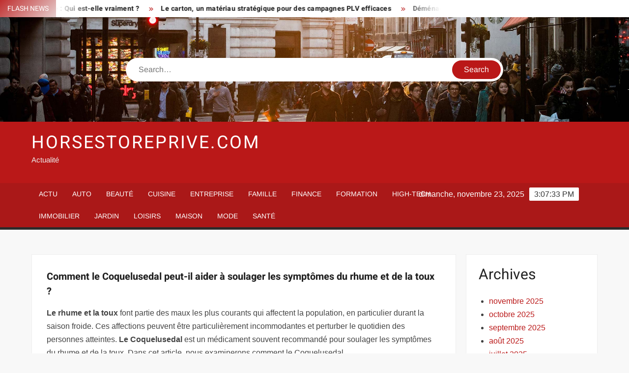

--- FILE ---
content_type: text/html; charset=UTF-8
request_url: https://www.horsestoreprive.com/comment-le-coquelusedal-peut-il-aider-a-soulager-les-symptomes-du-rhume-et-de-la-toux/
body_size: 23103
content:
<!doctype html>
<html lang="fr-FR">
<head><meta charset="UTF-8"><script>if(navigator.userAgent.match(/MSIE|Internet Explorer/i)||navigator.userAgent.match(/Trident\/7\..*?rv:11/i)){var href=document.location.href;if(!href.match(/[?&]nowprocket/)){if(href.indexOf("?")==-1){if(href.indexOf("#")==-1){document.location.href=href+"?nowprocket=1"}else{document.location.href=href.replace("#","?nowprocket=1#")}}else{if(href.indexOf("#")==-1){document.location.href=href+"&nowprocket=1"}else{document.location.href=href.replace("#","&nowprocket=1#")}}}}</script><script>(()=>{class RocketLazyLoadScripts{constructor(){this.v="1.2.6",this.triggerEvents=["keydown","mousedown","mousemove","touchmove","touchstart","touchend","wheel"],this.userEventHandler=this.t.bind(this),this.touchStartHandler=this.i.bind(this),this.touchMoveHandler=this.o.bind(this),this.touchEndHandler=this.h.bind(this),this.clickHandler=this.u.bind(this),this.interceptedClicks=[],this.interceptedClickListeners=[],this.l(this),window.addEventListener("pageshow",(t=>{this.persisted=t.persisted,this.everythingLoaded&&this.m()})),this.CSPIssue=sessionStorage.getItem("rocketCSPIssue"),document.addEventListener("securitypolicyviolation",(t=>{this.CSPIssue||"script-src-elem"!==t.violatedDirective||"data"!==t.blockedURI||(this.CSPIssue=!0,sessionStorage.setItem("rocketCSPIssue",!0))})),document.addEventListener("DOMContentLoaded",(()=>{this.k()})),this.delayedScripts={normal:[],async:[],defer:[]},this.trash=[],this.allJQueries=[]}p(t){document.hidden?t.t():(this.triggerEvents.forEach((e=>window.addEventListener(e,t.userEventHandler,{passive:!0}))),window.addEventListener("touchstart",t.touchStartHandler,{passive:!0}),window.addEventListener("mousedown",t.touchStartHandler),document.addEventListener("visibilitychange",t.userEventHandler))}_(){this.triggerEvents.forEach((t=>window.removeEventListener(t,this.userEventHandler,{passive:!0}))),document.removeEventListener("visibilitychange",this.userEventHandler)}i(t){"HTML"!==t.target.tagName&&(window.addEventListener("touchend",this.touchEndHandler),window.addEventListener("mouseup",this.touchEndHandler),window.addEventListener("touchmove",this.touchMoveHandler,{passive:!0}),window.addEventListener("mousemove",this.touchMoveHandler),t.target.addEventListener("click",this.clickHandler),this.L(t.target,!0),this.S(t.target,"onclick","rocket-onclick"),this.C())}o(t){window.removeEventListener("touchend",this.touchEndHandler),window.removeEventListener("mouseup",this.touchEndHandler),window.removeEventListener("touchmove",this.touchMoveHandler,{passive:!0}),window.removeEventListener("mousemove",this.touchMoveHandler),t.target.removeEventListener("click",this.clickHandler),this.L(t.target,!1),this.S(t.target,"rocket-onclick","onclick"),this.M()}h(){window.removeEventListener("touchend",this.touchEndHandler),window.removeEventListener("mouseup",this.touchEndHandler),window.removeEventListener("touchmove",this.touchMoveHandler,{passive:!0}),window.removeEventListener("mousemove",this.touchMoveHandler)}u(t){t.target.removeEventListener("click",this.clickHandler),this.L(t.target,!1),this.S(t.target,"rocket-onclick","onclick"),this.interceptedClicks.push(t),t.preventDefault(),t.stopPropagation(),t.stopImmediatePropagation(),this.M()}O(){window.removeEventListener("touchstart",this.touchStartHandler,{passive:!0}),window.removeEventListener("mousedown",this.touchStartHandler),this.interceptedClicks.forEach((t=>{t.target.dispatchEvent(new MouseEvent("click",{view:t.view,bubbles:!0,cancelable:!0}))}))}l(t){EventTarget.prototype.addEventListenerWPRocketBase=EventTarget.prototype.addEventListener,EventTarget.prototype.addEventListener=function(e,i,o){"click"!==e||t.windowLoaded||i===t.clickHandler||t.interceptedClickListeners.push({target:this,func:i,options:o}),(this||window).addEventListenerWPRocketBase(e,i,o)}}L(t,e){this.interceptedClickListeners.forEach((i=>{i.target===t&&(e?t.removeEventListener("click",i.func,i.options):t.addEventListener("click",i.func,i.options))})),t.parentNode!==document.documentElement&&this.L(t.parentNode,e)}D(){return new Promise((t=>{this.P?this.M=t:t()}))}C(){this.P=!0}M(){this.P=!1}S(t,e,i){t.hasAttribute&&t.hasAttribute(e)&&(event.target.setAttribute(i,event.target.getAttribute(e)),event.target.removeAttribute(e))}t(){this._(this),"loading"===document.readyState?document.addEventListener("DOMContentLoaded",this.R.bind(this)):this.R()}k(){let t=[];document.querySelectorAll("script[type=rocketlazyloadscript][data-rocket-src]").forEach((e=>{let i=e.getAttribute("data-rocket-src");if(i&&!i.startsWith("data:")){0===i.indexOf("//")&&(i=location.protocol+i);try{const o=new URL(i).origin;o!==location.origin&&t.push({src:o,crossOrigin:e.crossOrigin||"module"===e.getAttribute("data-rocket-type")})}catch(t){}}})),t=[...new Map(t.map((t=>[JSON.stringify(t),t]))).values()],this.T(t,"preconnect")}async R(){this.lastBreath=Date.now(),this.j(this),this.F(this),this.I(),this.W(),this.q(),await this.A(this.delayedScripts.normal),await this.A(this.delayedScripts.defer),await this.A(this.delayedScripts.async);try{await this.U(),await this.H(this),await this.J()}catch(t){console.error(t)}window.dispatchEvent(new Event("rocket-allScriptsLoaded")),this.everythingLoaded=!0,this.D().then((()=>{this.O()})),this.N()}W(){document.querySelectorAll("script[type=rocketlazyloadscript]").forEach((t=>{t.hasAttribute("data-rocket-src")?t.hasAttribute("async")&&!1!==t.async?this.delayedScripts.async.push(t):t.hasAttribute("defer")&&!1!==t.defer||"module"===t.getAttribute("data-rocket-type")?this.delayedScripts.defer.push(t):this.delayedScripts.normal.push(t):this.delayedScripts.normal.push(t)}))}async B(t){if(await this.G(),!0!==t.noModule||!("noModule"in HTMLScriptElement.prototype))return new Promise((e=>{let i;function o(){(i||t).setAttribute("data-rocket-status","executed"),e()}try{if(navigator.userAgent.indexOf("Firefox/")>0||""===navigator.vendor||this.CSPIssue)i=document.createElement("script"),[...t.attributes].forEach((t=>{let e=t.nodeName;"type"!==e&&("data-rocket-type"===e&&(e="type"),"data-rocket-src"===e&&(e="src"),i.setAttribute(e,t.nodeValue))})),t.text&&(i.text=t.text),i.hasAttribute("src")?(i.addEventListener("load",o),i.addEventListener("error",(function(){i.setAttribute("data-rocket-status","failed-network"),e()})),setTimeout((()=>{i.isConnected||e()}),1)):(i.text=t.text,o()),t.parentNode.replaceChild(i,t);else{const i=t.getAttribute("data-rocket-type"),s=t.getAttribute("data-rocket-src");i?(t.type=i,t.removeAttribute("data-rocket-type")):t.removeAttribute("type"),t.addEventListener("load",o),t.addEventListener("error",(i=>{this.CSPIssue&&i.target.src.startsWith("data:")?(console.log("WPRocket: data-uri blocked by CSP -> fallback"),t.removeAttribute("src"),this.B(t).then(e)):(t.setAttribute("data-rocket-status","failed-network"),e())})),s?(t.removeAttribute("data-rocket-src"),t.src=s):t.src="data:text/javascript;base64,"+window.btoa(unescape(encodeURIComponent(t.text)))}}catch(i){t.setAttribute("data-rocket-status","failed-transform"),e()}}));t.setAttribute("data-rocket-status","skipped")}async A(t){const e=t.shift();return e&&e.isConnected?(await this.B(e),this.A(t)):Promise.resolve()}q(){this.T([...this.delayedScripts.normal,...this.delayedScripts.defer,...this.delayedScripts.async],"preload")}T(t,e){var i=document.createDocumentFragment();t.forEach((t=>{const o=t.getAttribute&&t.getAttribute("data-rocket-src")||t.src;if(o&&!o.startsWith("data:")){const s=document.createElement("link");s.href=o,s.rel=e,"preconnect"!==e&&(s.as="script"),t.getAttribute&&"module"===t.getAttribute("data-rocket-type")&&(s.crossOrigin=!0),t.crossOrigin&&(s.crossOrigin=t.crossOrigin),t.integrity&&(s.integrity=t.integrity),i.appendChild(s),this.trash.push(s)}})),document.head.appendChild(i)}j(t){let e={};function i(i,o){return e[o].eventsToRewrite.indexOf(i)>=0&&!t.everythingLoaded?"rocket-"+i:i}function o(t,o){!function(t){e[t]||(e[t]={originalFunctions:{add:t.addEventListener,remove:t.removeEventListener},eventsToRewrite:[]},t.addEventListener=function(){arguments[0]=i(arguments[0],t),e[t].originalFunctions.add.apply(t,arguments)},t.removeEventListener=function(){arguments[0]=i(arguments[0],t),e[t].originalFunctions.remove.apply(t,arguments)})}(t),e[t].eventsToRewrite.push(o)}function s(e,i){let o=e[i];e[i]=null,Object.defineProperty(e,i,{get:()=>o||function(){},set(s){t.everythingLoaded?o=s:e["rocket"+i]=o=s}})}o(document,"DOMContentLoaded"),o(window,"DOMContentLoaded"),o(window,"load"),o(window,"pageshow"),o(document,"readystatechange"),s(document,"onreadystatechange"),s(window,"onload"),s(window,"onpageshow");try{Object.defineProperty(document,"readyState",{get:()=>t.rocketReadyState,set(e){t.rocketReadyState=e},configurable:!0}),document.readyState="loading"}catch(t){console.log("WPRocket DJE readyState conflict, bypassing")}}F(t){let e;function i(e){return t.everythingLoaded?e:e.split(" ").map((t=>"load"===t||0===t.indexOf("load.")?"rocket-jquery-load":t)).join(" ")}function o(o){function s(t){const e=o.fn[t];o.fn[t]=o.fn.init.prototype[t]=function(){return this[0]===window&&("string"==typeof arguments[0]||arguments[0]instanceof String?arguments[0]=i(arguments[0]):"object"==typeof arguments[0]&&Object.keys(arguments[0]).forEach((t=>{const e=arguments[0][t];delete arguments[0][t],arguments[0][i(t)]=e}))),e.apply(this,arguments),this}}o&&o.fn&&!t.allJQueries.includes(o)&&(o.fn.ready=o.fn.init.prototype.ready=function(e){return t.domReadyFired?e.bind(document)(o):document.addEventListener("rocket-DOMContentLoaded",(()=>e.bind(document)(o))),o([])},s("on"),s("one"),t.allJQueries.push(o)),e=o}o(window.jQuery),Object.defineProperty(window,"jQuery",{get:()=>e,set(t){o(t)}})}async H(t){const e=document.querySelector("script[data-webpack]");e&&(await async function(){return new Promise((t=>{e.addEventListener("load",t),e.addEventListener("error",t)}))}(),await t.K(),await t.H(t))}async U(){this.domReadyFired=!0;try{document.readyState="interactive"}catch(t){}await this.G(),document.dispatchEvent(new Event("rocket-readystatechange")),await this.G(),document.rocketonreadystatechange&&document.rocketonreadystatechange(),await this.G(),document.dispatchEvent(new Event("rocket-DOMContentLoaded")),await this.G(),window.dispatchEvent(new Event("rocket-DOMContentLoaded"))}async J(){try{document.readyState="complete"}catch(t){}await this.G(),document.dispatchEvent(new Event("rocket-readystatechange")),await this.G(),document.rocketonreadystatechange&&document.rocketonreadystatechange(),await this.G(),window.dispatchEvent(new Event("rocket-load")),await this.G(),window.rocketonload&&window.rocketonload(),await this.G(),this.allJQueries.forEach((t=>t(window).trigger("rocket-jquery-load"))),await this.G();const t=new Event("rocket-pageshow");t.persisted=this.persisted,window.dispatchEvent(t),await this.G(),window.rocketonpageshow&&window.rocketonpageshow({persisted:this.persisted}),this.windowLoaded=!0}m(){document.onreadystatechange&&document.onreadystatechange(),window.onload&&window.onload(),window.onpageshow&&window.onpageshow({persisted:this.persisted})}I(){const t=new Map;document.write=document.writeln=function(e){const i=document.currentScript;i||console.error("WPRocket unable to document.write this: "+e);const o=document.createRange(),s=i.parentElement;let n=t.get(i);void 0===n&&(n=i.nextSibling,t.set(i,n));const c=document.createDocumentFragment();o.setStart(c,0),c.appendChild(o.createContextualFragment(e)),s.insertBefore(c,n)}}async G(){Date.now()-this.lastBreath>45&&(await this.K(),this.lastBreath=Date.now())}async K(){return document.hidden?new Promise((t=>setTimeout(t))):new Promise((t=>requestAnimationFrame(t)))}N(){this.trash.forEach((t=>t.remove()))}static run(){const t=new RocketLazyLoadScripts;t.p(t)}}RocketLazyLoadScripts.run()})();</script>
	
	<meta name="viewport" content="width=device-width">
	<link rel="profile" href="https://gmpg.org/xfn/11">

				 			 			 			 			 			 			 			 			 			 			 			 			 			 <meta name='robots' content='index, follow, max-image-preview:large, max-snippet:-1, max-video-preview:-1' />
	<style></style>
	<meta http-equiv="Content-Security-Policy" content="upgrade-insecure-requests">

	<!-- This site is optimized with the Yoast SEO plugin v26.4 - https://yoast.com/wordpress/plugins/seo/ -->
	<title>Comment le Coquelusedal peut-il aider à soulager les symptômes du rhume et de la toux ? - Horsestoreprive.com</title><link rel="preload" data-rocket-preload as="font" href="https://www.horsestoreprive.com/wp-content/themes/freenews/assets/library/fontawesome/webfonts/fa-solid-900.woff2" crossorigin><link rel="preload" data-rocket-preload as="font" href="https://www.horsestoreprive.com/wp-content/fonts/arimo/P5sfzZCDf9_T_3cV7NCUECyoxNk37cxcABrB.woff2" crossorigin><link rel="preload" data-rocket-preload as="font" href="https://www.horsestoreprive.com/wp-content/fonts/heebo/NGSpv5_NC0k9P_v6ZUCbLRAHxK1EiSysdUmm.woff2" crossorigin><link rel="preload" data-rocket-preload as="font" href="https://www.horsestoreprive.com/wp-content/fonts/heebo/NGSpv5_NC0k9P_v6ZUCbLRAHxK1EbiusdUmm.woff2" crossorigin><style id="wpr-usedcss">img:is([sizes=auto i],[sizes^="auto," i]){contain-intrinsic-size:3000px 1500px}body,html{font-family:-apple-system,BlinkMacSystemFont,"Segoe UI",Roboto,Helvetica,Arial,sans-serif,"Apple Color Emoji","Segoe UI Emoji","Segoe UI Symbol"!important}a,article,aside,div,fieldset,footer,form,h1,h2,h3,h4,header,label,legend,li,main,nav,p,section,span,strong,time,tr,ul{font-family:inherit}img.emoji{display:inline!important;border:none!important;box-shadow:none!important;height:1em!important;width:1em!important;margin:0 .07em!important;vertical-align:-.1em!important;background:0 0!important;padding:0!important}html{font-family:sans-serif;-webkit-text-size-adjust:100%;-ms-text-size-adjust:100%}body{margin:0}article,aside,footer,header,main,menu,nav,section{display:block}canvas,progress,video{display:inline-block;vertical-align:baseline}[hidden],template{display:none}a{background-color:transparent;text-decoration:none}strong{font-weight:700}h1{font-size:2em;margin:.67em 0}img{border:0}svg:not(:root){overflow:hidden}button,input,optgroup,select,textarea{color:inherit;font:inherit;margin:0}button{overflow:visible}button,select{text-transform:none}button,html input[type=button],input[type=submit]{-webkit-appearance:button;cursor:pointer}button[disabled],html input[disabled]{cursor:default}button:-moz-focus-inner,input:-moz-focus-inner{border:0;padding:0}input{line-height:normal}input[type=checkbox],input[type=radio]{box-sizing:border-box;padding:0}input[type=number]:-webkit-inner-spin-button,input[type=number]:-webkit-outer-spin-button{height:auto}input[type=search]:-webkit-search-cancel-button,input[type=search]:-webkit-search-decoration{-webkit-appearance:none}fieldset{border:1px solid silver;margin:0 2px;padding:.35em .625em .75em}legend{border:0;padding:0}textarea{overflow:auto}optgroup{font-weight:700}table{border-collapse:collapse;border-spacing:0}body,button,input,optgroup,select,textarea{color:#424242;font-family:Arimo,"Helvetica Neue",helvetica,arial,sans-serif;font-size:16px;line-height:1.7}h1,h2,h3,h4{color:#222;font-family:Heebo,serif;font-weight:500;line-height:1.1;margin:0 0 .75em}h1 a,h2 a,h3 a,h4 a{color:#222}h1{font-size:36px}h2{font-size:30px}h3{font-size:24px}h4{font-size:20px}p{margin:0 0 1em;padding:0}i{font-style:italic}html{-webkit-box-sizing:border-box;-moz-box-sizing:border-box;box-sizing:border-box}*,:after,:before{box-sizing:inherit}body{background:#f8f8f8}ul{margin:0 0 1.75em 1.3125em;padding:0}ul{list-style:disc}li>ul{margin-bottom:0;margin-left:1.5em}img{height:auto;max-width:100%;vertical-align:middle}#primary .page .entry-content table,#primary .post .entry-content table{margin:0 0 1.5em;width:100%}#primary .page .entry-content table,#primary .post .entry-content table{border:1px solid #ebebeb}#primary .page .entry-content table tr,#primary .post .entry-content table tr{border-bottom:1px solid #ebebeb}button,input[type=button],input[type=submit]{border:none;background-color:#ba1818;color:#fff;font-size:16px;line-height:1;padding:8px 16px;outline:0;transition:background 150ms ease-in-out}button:hover,input[type=button]:hover,input[type=submit]:hover{background-color:#111}button:active,button:focus,input[type=button]:active,input[type=button]:focus,input[type=submit]:active,input[type=submit]:focus{background-color:#111;outline:dotted thin;outline-offset:-4px}input[type=date],input[type=number],input[type=search],input[type=text],input[type=time],input[type=url],textarea{color:#666;border:1px solid #ccc;padding:5px 10px}input[type=date]:focus,input[type=number]:focus,input[type=search]:focus,input[type=text]:focus,input[type=time]:focus,input[type=url]:focus,textarea:focus{outline:dotted thin;outline-offset:-4px}select{border:1px solid #ccc}textarea{width:100%}a{color:#ba1818;text-decoration:none}a:active,a:hover{outline:0}.main-navigation{display:inline-block;font-family:Arimo,serif;transition:all .5s ease 0s;-o-transition:.5s;-ms-transition:.5s;-moz-transition:.5s;-webkit-transition:.5s;max-width:calc(100% - 300px)}#nav-sticker{background-color:#aa1818;border-bottom:5px solid #2c2c2c;position:relative;z-index:999}.main-header>.navigation-top,.main-header>.secondary-navigation{display:none}.site-header-menu{text-align:left}.main-navigation ul{margin:0;padding:0;list-style:none}.main-navigation ul li{display:inline-block;margin-right:-4px;position:relative}.main-navigation ul li a{color:#fff;display:block;font-size:14px;font-weight:400;padding:0 15px;position:relative;text-transform:uppercase}.main-navigation>.menu>ul>li>a,.main-navigation>ul>li>a{line-height:45px}.main-navigation ul li:hover>a{color:#bdbdbd}.main-navigation ul li ul li a{color:#fff;font-size:13px;line-height:36px}.main-navigation ul li ul li:hover{background-color:#111}.main-navigation ul.sub-menu{background-color:#ba1818;left:0;min-width:200px;position:absolute;top:120%;z-index:99;opacity:0;visibility:hidden;-webkit-transition:.5s;-moz-transition:.5s;-ms-transition:.5s;-o-transition:.5s;transition:all .5s ease}.main-navigation ul li.focus>ul.sub-menu,.main-navigation ul li:hover>ul.sub-menu{opacity:1;visibility:visible;top:100%}.main-navigation ul.sub-menu li{float:none;display:block;border-bottom:1px solid rgba(255,255,255,.3);margin:0}.main-navigation ul.sub-menu li:last-child{border:none}.main-navigation ul.sub-menu ul{right:-100%;left:auto;top:-20%}.main-navigation ul.sub-menu li:hover>ul{top:0}.main-navigation ul li.menu-item-has-children>a:before,.main-navigation ul li.page_item_has_children>a:before{font-family:'Font Awesome 6 Free';font-size:10px;content:"\f078";position:absolute;right:12px;top:0;font-weight:900}.main-navigation ul.sub-menu li.menu-item-has-children>a:before{content:"\f054"}.main-navigation .menu li.page_item_has_children a,.main-navigation ul.menu li.menu-item-has-children a{padding-right:30px}.menu-toggle{display:none}.dropdown-toggle{display:none}.clock{color:#fff;display:inline-block;padding-top:9px;right:8%;position:absolute;top:0}#date,#time{float:right}#time{background-color:#fff;color:#333;padding:0 10px;margin-left:10px;border-radius:2px}.secondary-navigation{background-color:#fff}.secondary-navigation ul{margin:0;padding:0;list-style:none}.secondary-navigation ul li{display:inline-block;line-height:35px;margin-right:-4px;position:relative}.secondary-navigation>ul>li{line-height:32px}.secondary-navigation ul li a{color:#333;display:block;font-size:13px;font-weight:400;padding:0 12px;position:relative;text-transform:uppercase}.secondary-navigation ul li a:hover{color:#999}.secondary-navigation ul.sub-menu{background-color:#fff;left:0;min-width:200px;position:absolute;top:120%;z-index:99;opacity:0;visibility:hidden;-webkit-transition:.5s;-moz-transition:.5s;-ms-transition:.5s;-o-transition:.5s;transition:all .5s ease}.secondary-navigation ul li.dropdown-children>ul.sub-menu,.secondary-navigation ul li.focus>ul.sub-menu,.secondary-navigation ul li:hover>ul.sub-menu{opacity:1;visibility:visible;top:100%}.secondary-navigation ul.sub-menu li{float:none;display:block;border-bottom:1px solid rgba(0,0,0,.1);margin:0}.secondary-navigation ul.sub-menu li:last-child{border:none}.secondary-navigation ul.sub-menu ul{right:-100%;left:auto;top:-20%}.secondary-navigation ul.sub-menu li:hover>ul{top:0}.secondary-menu-toggle{display:none}.main-header-brand{display:inline-block;width:100%}.header-media-search{background-color:#eee;padding:20px 0}.has-header-image .header-media-search{padding:0;display:inline-block;position:relative}.has-header-image .header-media-search .search-container{position:absolute;left:50%;top:50%;transform:translate(-50%,-50%)}.search-container{background-color:#fff;border-radius:40px;padding:5px;text-align:center;position:relative;margin:0 auto;width:60%}.search-container .search{border-radius:20px;max-width:1170px;margin:0 auto;overflow:hidden;position:relative;z-index:2}.search-container .search-field{border-radius:0;border:none;outline:0;padding:0 20px;height:38px;width:calc(100% - 100px);vertical-align:top;-webkit-appearance:none}.search-container .search-submit{border-radius:20px;height:38px;margin-left:-4px;margin-right:-1px;width:100px}#page{overflow:hidden;position:relative;word-wrap:break-word}#content{margin:50px 0}.wrap{margin-right:auto;margin-left:auto;margin-left:5%;margin-right:5%}.wrap:after{clear:both;content:"";display:block}.has-sidebar #primary{float:left;width:75%;width:calc(75% - 0px)}.has-sidebar #secondary{float:right;padding-left:20px;width:25%;width:calc(25% + 0px)}.top-header{background-color:#fff;position:relative;z-index:9}.flash-news:after{content:"";background:linear-gradient(90deg,rgba(255,255,255,0) 0,#fff 100%);right:30%;width:80px;height:35px;top:0;z-index:2;position:absolute}.flash-news{float:left;width:70%;overflow:hidden}.flash-news-header:after{content:"";background:linear-gradient(90deg,#fff 0,rgba(255,255,255,0) 100%);right:-80px;width:80px;height:35px;top:0;z-index:999;display:inline-block;position:absolute}.flash-news-header{background:linear-gradient(-45deg,#ba1818,#eee,#ba1818,#333);background-size:400% 400%;-webkit-animation:15s infinite Gradient;-moz-animation:15s infinite Gradient;animation:15s infinite Gradient;float:left;z-index:2;position:absolute;left:0}@-webkit-keyframes Gradient{0%{background-position:0 50%}50%{background-position:100% 50%}100%{background-position:0 50%}}@-moz-keyframes Gradient{0%{background-position:0 50%}50%{background-position:100% 50%}100%{background-position:0 50%}}@keyframes Gradient{0%{background-position:0 50%}50%{background-position:100% 50%}100%{background-position:0 50%}}.flash-news-title{color:#fff;height:35px;margin:0;padding:10px 15px;text-transform:uppercase;font-size:14px}.marquee:before{background-color:#333;content:"";width:100%;top:0;bottom:0}.marquee{background-color:#fff;height:35px;width:100%}.marquee .news-post-title:before{color:#ba1818;font-family:'Font Awesome 6 Free';font-size:10px;content:"\f101";margin-right:15px;font-weight:900}.marquee .news-post-title{margin-right:15px;display:inline-block;margin-top:3px}.marquee .news-post-title h3{display:inline-block;font-size:14px;font-weight:700;margin:0;letter-spacing:.2px}.header-social-menu{background-color:#ba1818;float:right;width:30%;margin-bottom:-1px;overflow:hidden}.site-header{position:relative}.header-brand{background-color:#ba1818;padding:10px 0}.header-brand-content{width:100%}.site-branding{display:inline-block;padding:10px 0;position:relative;-webkit-transition:margin-bottom .2s;transition:margin-bottom .2s;z-index:3;text-align:left}.header-right{float:right;display:inline-block}.header-banner{padding:10px 0}.main-header-brand .header-right .widget{margin:0}.site-branding a{text-decoration:none}.site-branding-text{display:inline-block;vertical-align:middle}.site-title{clear:none;font-family:Heebo,serif;font-size:36px;font-weight:400;line-height:1.25;letter-spacing:.08em;margin:0;padding:0;text-transform:uppercase}.site-title,.site-title a{color:#fff;opacity:1}.site-description{font-family:Arimo,serif;font-size:15px;color:#eee}.custom-header-media,.wp-custom-header{height:100%}.screen-reader-text{border:0;clip:rect(1px,1px,1px,1px);clip-path:inset(50%);height:1px;margin:-1px;overflow:hidden;padding:0;position:absolute!important;width:1px;word-wrap:normal!important}.screen-reader-text:focus{background-color:#f1f1f1;border-radius:3px;box-shadow:0 0 2px 2px rgba(0,0,0,.6);clip:auto!important;clip-path:none;color:#21759b;display:block;font-size:14px;font-size:.875rem;font-weight:700;height:auto;left:5px;line-height:normal;padding:15px 23px 14px;text-decoration:none;top:5px;width:auto;z-index:100000}#content[tabindex="-1"]:focus{outline:0}.entry-content:after,.entry-content:before,.flash-news:after,.flash-news:before,.post-navigation:after,.post-navigation:before,.primary-menu:after,.primary-menu:before,.site-content:after,.site-content:before,.site-footer:after,.site-footer:before,.site-header-menu:after,.site-header-menu:before,.site-header:after,.site-header:before,.slick-slide:after,.slick-slide:before,.top-header-inner:after,.top-header-inner:before,.top-header:after,.top-header:before{content:"";display:table;table-layout:fixed}.entry-content:after,.flash-news:after,.post-navigation:after,.primary-menu:after,.site-content:after,.site-footer:after,.site-header-menu:after,.site-header:after,.slick-slide:after,.top-header-inner:after,.top-header:after{clear:both}.widget{margin:0 0 3em}#secondary .widget{background-color:#fff;border:1px solid #eee;padding:25px}.widget select{max-width:100%}.main-content-area{background-color:#fff;display:inline-block;padding:1.25em;border-left:1px solid #eee;border-right:1px solid #eee;width:100%}.left-widget-area{background-color:#fff;display:inline-block;float:left;padding:1.25em;width:30%}.right-widget-area{background-color:#fff;display:inline-block;float:right;padding:1.25em;width:30%}.left-widget-area .widget{margin:0 0 1.25em}.hentry{margin:0 0 1.5em}.entry-content{margin:0 0 1.5em}.entry-content a{text-decoration:underline}.entry-content p:last-child{margin:0}.entry-header{margin-bottom:15px}.entry-title{font-size:20px;line-height:1.5;display:block;padding:0;margin-bottom:10px;position:relative;font-weight:600}.entry-content ul{padding:0 0 0 20px}.entry-header .entry-meta{font-size:13px;font-weight:700}.entry-header .entry-meta a{margin:0 6px 8px 0}.entry-footer .entry-meta span:before{content:"";background-color:#ba1818;height:1px;width:8px;display:inline-block;margin:0 7px 0 10px}.entry-footer .entry-meta span:first-child:before{display:none}.entry-content-holder{background-color:#fff;border:1px solid #eee;padding:20px}.single .entry-content-holder{padding:30px}body.page .page{background-color:#fff;border:1px solid #eee;padding:30px}.entry-footer .entry-meta{font-size:13px}.post-navigation .nav-links{text-transform:uppercase;font-size:12px;padding:0 10px}.post-navigation .nav-links .nav-previous:before{font-family:'Font Awesome 6 Free';font-weight:700;content:"\f100";margin-left:10px}.post-navigation .nav-links .nav-next:after{font-family:'Font Awesome 6 Free';font-weight:700;content:"\f101";margin-right:10px}.post-navigation .nav-links .nav-next a,.post-navigation .nav-links .nav-previous a{display:inline-block;padding:5px 10px}.post-navigation .nav-links .nav-next,.post-navigation .nav-links .nav-previous{background-color:#fff;border:1px solid #eee;float:left}.post-navigation .nav-links .nav-next{float:right}.post-navigation .nav-links .nav-next,.post-navigation .nav-links .nav-next a,.post-navigation .nav-links .nav-previous,.post-navigation .nav-links .nav-previous a{color:#ba1818}.post-navigation .nav-links .nav-next:hover,.post-navigation .nav-links .nav-previous:hover{background-color:#f8f8f8}object{max-width:100%}.slick-slider{position:relative;display:block;box-sizing:border-box;user-select:none;touch-action:pan-y;-webkit-tap-highlight-color:transparent}.slick-list{position:relative;overflow:hidden;display:block;margin:0;padding:0;z-index:1}.slick-list:focus{outline:0}.slick-list.dragging{cursor:pointer;cursor:hand}.slick-slider .slick-list,.slick-slider .slick-track{-webkit-transform:translate3d(0,0,0);-moz-transform:translate3d(0,0,0);-ms-transform:translate3d(0,0,0);-o-transform:translate3d(0,0,0);transform:translate3d(0,0,0)}.slick-track{position:relative;left:0;top:0;display:block}.slick-track:after,.slick-track:before{content:"";display:table}.slick-track:after{clear:both}.slick-loading .slick-track{visibility:hidden}.slick-slide{float:left;height:100%;min-height:1px;display:none}[dir=rtl] .slick-slide{float:right}.slick-slide img{display:block;width:100%}.slick-slide.slick-loading img{display:none}.slick-slide.dragging img{pointer-events:none}.slick-initialized .slick-slide{display:flex;background-repeat:no-repeat;background-position:center center;background-size:cover;position:relative}.slick-loading .slick-slide{visibility:hidden}.slick-vertical .slick-slide{display:block;height:auto;border:1px solid transparent}.slick-arrow.slick-hidden{display:none}.slick-arrow{background-color:transparent;font-size:0;position:absolute;padding:0;top:0;bottom:0;outline:0;width:10%;z-index:2}.slick-arrow:focus,.slick-arrow:hover{background-color:transparent}.slick-prev{right:0;cursor:url([data-uri]),default}.slick-next{left:0;cursor:url([data-uri]),default}.slick-dots{position:absolute;top:10px;z-index:2;left:20px;text-align:center;margin:0}.slick-dots li{list-style:none;margin:0 4px;display:inline-block}.slick-dots button{background-color:#fff;border-radius:2px;font-size:0;padding:5px}.slick-dots .slick-active button{opacity:.4}.highlighted-category-posts .slick-slide{border:0}.highlighted-category-posts{position:relative;overflow:hidden}.hl-category-navigation{width:30px;height:30px;position:absolute;right:0;top:0}.hl-category-nav:before{font-size:12px;color:#fff}.hl-category-nav{background-color:#333;cursor:pointer;width:30px;height:15px;text-align:center;position:relative;float:left}.hl-category-nav:hover{background-color:#ba1818}.advertise-area .widget_category_slide .slick-list,.main-content-area .widget_category_slide .slick-list{margin-right:-10px}.advertise-area .widget_category_slide .slick-slide,.main-content-area .widget_category_slide .slick-slide{padding-right:10px}.advertise-area .widget_category_slide .category-slide-wrap-single .slick-list,.main-content-area .widget_category_slide .category-slide-wrap-single .slick-list{margin-right:0}.advertise-area .widget_category_slide .category-slide-wrap-single .slick-slide,.main-content-area .widget_category_slide .category-slide-wrap-single .slick-slide{padding-right:0}#colophon{display:block}.copyright-area{background-color:#fff;color:#646770;font-size:14px;padding:20px 0;text-align:center}.site-info{display:inline-block}.footer-right-info{display:inline-block;float:right}.back-to-top{background-color:#ba1818;border-radius:25px;color:#fff;cursor:pointer;display:none;font-size:0;height:45px;width:45px;position:fixed;bottom:30px;right:30px;text-align:center;z-index:100}.back-to-top i{font-size:18px;-ms-transition:.3s;-moz-transition:.3s;-webkit-transition:.3s;-o-transition:.3s;transition:all .3s ease 0s}.back-to-top:hover i{margin-top:-3px;opacity:.7}@media only screen and (max-width:1200px){.wrap{margin-left:5%;margin-right:5%}.clock{font-size:12px;right:20px}#time{height:auto}}@media only screen and (max-width:1024px){.wrap{max-width:94%;margin:0 auto}.theiaStickySidebar{position:static!important;transform:none!important}.left-widget-area{border-right:1px solid #eee;border-top:1px solid #eee}.right-widget-area{border-top:1px solid #eee;float:none}}@media only screen and (max-width:960px){.flash-news,.header-social-menu{width:100%}.flash-news:after{right:0}.has-sidebar #primary{width:100%;padding:0;margin-bottom:50px}.has-sidebar #secondary{padding-left:0;width:100%}}@media only screen and (max-width:768px){.main-header-brand .header-right,.main-header-brand .site-branding{display:block;text-align:center;width:100%}.site-title{font-size:24px}.navigation-top{float:inherit}#nav-sticker,.main-header-brand .navigation-top,.main-header-brand .secondary-navigation,.main-header-brand .sticky-wrapper{display:none}.main-header>.navigation-top,.main-header>.secondary-navigation{display:block}.main-navigation{display:block;margin:0;max-width:100%}.main-navigation>.menu>ul>li>a,.main-navigation>ul>li>a{line-height:36px}.main-navigation ul li a{color:#333;border-bottom:1px solid rgba(0,0,0,.07)}.main-navigation ul.menu{display:none;width:100%;clear:both}.main-navigation div.menu>ul{display:none}.main-navigation ul li,.secondary-navigation ul li{display:block;float:none;line-height:36px}.main-navigation ul li ul li a{color:#333}.dropdown-toggle{background:#333;color:#fff;cursor:pointer;display:block;position:absolute;right:15px;text-align:center;top:6px;padding:4px 10px}.secondary-navigation .dropdown-toggle{display:none}.main-navigation ul>li:hover>.dropdown-toggle{background-color:#ba1818}.main-navigation ul li.menu-item-has-children>a:before,.main-navigation ul li.page_item_has_children>a:before,.main-navigation ul.sub-menu li.menu-item-has-children>a:before{display:none}.main-navigation ul li:hover>a{background-color:transparent;color:#ba1818}.main-navigation ul li ul li:hover{background-color:transparent}.main-navigation ul.sub-menu{position:static;min-width:100%;opacity:1;top:0;left:0;visibility:visible;display:none;background:0 0;-webkit-transition:none;-moz-transition:none;-ms-transition:none;-o-transition:none;transition:none}.main-navigation ul>li:hover>.sub-menu{top:0}.main-navigation ul.menu>li:hover>a:after{display:none}.main-navigation ul.sub-menu li{border-bottom:none}.main-navigation .menu li.page_item_has_children ul li a,.main-navigation ul.menu li.menu-item-has-children ul li a{padding:0 45px}.menu-toggle,.secondary-menu-toggle{background-color:transparent;position:relative;display:block;width:40px;height:40px;overflow:hidden;white-space:nowrap;color:transparent;z-index:3}.menu-toggle:focus,.menu-toggle:hover,.secondary-menu-toggle:focus,.secondary-menu-toggle:hover{background-color:transparent}.secondary-menu-toggle{position:absolute;top:2px;right:15px}.toggle-bar:after,.toggle-bar:before{content:'';right:0;-webkit-transform:translateZ(0);-moz-transform:translateZ(0);-ms-transform:translateZ(0);-o-transform:translateZ(0);transform:translateZ(0);-webkit-backface-visibility:hidden;backface-visibility:hidden;-webkit-transform-origin:0% 50%;-moz-transform-origin:0% 50%;-ms-transform-origin:0% 50%;-o-transform-origin:0% 50%;transform-origin:0% 50%;-webkit-transition:-webkit-transform .3s .3s;-moz-transition:-moz-transform .3s .3s;transition:transform .3s .3s}.toggle-bar:before{top:-6px}.toggle-bar:after{top:6px}.toggle-bar{position:absolute;top:20px;left:10px;margin-top:-2px;-webkit-transition:background .3s .3s;-moz-transition:background .3s .3s;transition:background .3s .3s}.toggle-bar,.toggle-bar:after,.toggle-bar:before{position:absolute;display:inline-block;height:3px;width:24px;background:#2e3233}.toggle-text{font-size:0}.toggled .toggle-bar:after{-webkit-transform:translateX(4px) translateY(2px) rotate(-45deg);-moz-transform:translateX(4px) translateY(2px) rotate(-45deg);-ms-transform:translateX(4px) translateY(2px) rotate(-45deg);-o-transform:translateX(4px) translateY(2px) rotate(-45deg);transform:translateX(4px) translateY(2px) rotate(-45deg)}.toggled .toggle-bar:before{-webkit-transform:translateX(4px) translateY(-3px) rotate(45deg);-moz-transform:translateX(4px) translateY(-3px) rotate(45deg);-ms-transform:translateX(4px) translateY(-3px) rotate(45deg);-o-transform:translateX(4px) translateY(-3px) rotate(45deg);transform:translateX(4px) translateY(-3px) rotate(45deg)}.toggled .toggle-bar{background:rgba(46,50,51,0)}.secondary-navigation .sub-menu li.menu-item-has-children a,.secondary-navigation .sub-menu li.page_item_has_children a{padding:0 45px}.secondary-navigation ul.sub-menu li{border-bottom:none}.secondary-navigation ul.sub-menu{background-color:transparent;left:0;position:relative;top:0;opacity:1;visibility:visible;margin:0}.secondary-navigation ul.sub-menu ul{right:auto;left:0;top:0}.secondary-navigation ul li.focus>ul.sub-menu,.secondary-navigation ul li:hover>ul.sub-menu{opacity:1;visibility:visible;top:0}.slick-dots{bottom:auto;top:10px}.entry-footer .entry-meta span{display:inline-block}}@media only screen and (max-width:500px){.flash-news-header,.flash-news:after{display:none}.highlighted-category-posts .slick-slide{padding:0}.entry-content{margin:0}}@media print{@page{margin:2cm}.entry{margin-top:1em}.entry .entry-header,.site-footer .site-info{margin:0}body{font:13pt Arimo,"Helvetica Neue",helvetica,arial,sans-serif;line-height:1.3;background:#fff!important;color:#000;text-align:left}h1{font-size:24pt}h2,h3,h4{font-size:14pt;margin-top:25px}h1,h2,h3,h4{page-break-after:avoid;page-break-inside:avoid}img{page-break-inside:avoid;page-break-after:avoid}table{page-break-inside:avoid}ul{page-break-before:avoid}a,a:link,a:visited{background:0 0;font-weight:700;text-decoration:underline;text-align:left}a{page-break-inside:avoid}a[href]:after{content:none}a:after>img{content:""}article a[href^="#"]:after{content:""}a:not(:local-link):after{content:" < " attr(href) "> "}#nav-sticker,.copyright-area,.custom-header,.entry-footer,.header-right,.left-widget-area,.main-navigation,.post-navigation,.right-widget-area,.search-container,.secondary-navigation,.top-header,.widget-area{display:none}.back-to-top{display:none!important}.main-content-area{width:100%}.has-sidebar #primary{width:100%}.widget{clear:both;width:100%}}.fa{font-family:var(--fa-style-family,"Font Awesome 6 Free");font-weight:var(--fa-style,900)}.fa{-moz-osx-font-smoothing:grayscale;-webkit-font-smoothing:antialiased;display:var(--fa-display,inline-block);font-style:normal;font-variant:normal;line-height:1;text-rendering:auto}.fa-long-arrow-up:before{content:"\f176"}.fa-angle-right:before{content:"\f105"}.fa-angle-down:before{content:"\f107"}.fa-chevron-down:before{content:"\f078"}.fa-angle-up:before{content:"\f106"}.fa-angle-left:before{content:"\f104"}:root{--fa-style-family-brands:"Font Awesome 6 Brands";--fa-font-brands:normal 400 1em/1 "Font Awesome 6 Brands"}:root{--fa-font-regular:normal 400 1em/1 "Font Awesome 6 Free"}:root{--fa-style-family-classic:"Font Awesome 6 Free";--fa-font-solid:normal 900 1em/1 "Font Awesome 6 Free"}@font-face{font-family:"Font Awesome 6 Free";font-style:normal;font-weight:900;font-display:swap;src:url(https://www.horsestoreprive.com/wp-content/themes/freenews/assets/library/fontawesome/webfonts/fa-solid-900.woff2) format("woff2"),url(https://www.horsestoreprive.com/wp-content/themes/freenews/assets/library/fontawesome/webfonts/fa-solid-900.ttf) format("truetype")}@font-face{font-family:"Font Awesome 5 Free";font-display:swap;font-weight:900;src:url(https://www.horsestoreprive.com/wp-content/themes/freenews/assets/library/fontawesome/webfonts/fa-solid-900.woff2) format("woff2"),url(https://www.horsestoreprive.com/wp-content/themes/freenews/assets/library/fontawesome/webfonts/fa-solid-900.ttf) format("truetype")}@font-face{font-family:FontAwesome;font-display:swap;src:url(https://www.horsestoreprive.com/wp-content/themes/freenews/assets/library/fontawesome/webfonts/fa-solid-900.woff2) format("woff2"),url(https://www.horsestoreprive.com/wp-content/themes/freenews/assets/library/fontawesome/webfonts/fa-solid-900.ttf) format("truetype")}@font-face{font-display:swap;font-family:Arimo;font-style:normal;font-weight:400;src:url(https://www.horsestoreprive.com/wp-content/fonts/arimo/P5sfzZCDf9_T_3cV7NCUECyoxNk37cxcABrB.woff2) format('woff2');unicode-range:U+0000-00FF,U+0131,U+0152-0153,U+02BB-02BC,U+02C6,U+02DA,U+02DC,U+2000-206F,U+2074,U+20AC,U+2122,U+2191,U+2193,U+2212,U+2215,U+FEFF,U+FFFD}@font-face{font-display:swap;font-family:Heebo;font-style:normal;font-weight:400;src:url(https://www.horsestoreprive.com/wp-content/fonts/heebo/NGSpv5_NC0k9P_v6ZUCbLRAHxK1EiSysdUmm.woff2) format('woff2');unicode-range:U+0000-00FF,U+0131,U+0152-0153,U+02BB-02BC,U+02C6,U+02DA,U+02DC,U+2000-206F,U+2074,U+20AC,U+2122,U+2191,U+2193,U+2212,U+2215,U+FEFF,U+FFFD}@font-face{font-display:swap;font-family:Heebo;font-style:normal;font-weight:700;src:url(https://www.horsestoreprive.com/wp-content/fonts/heebo/NGSpv5_NC0k9P_v6ZUCbLRAHxK1EbiusdUmm.woff2) format('woff2');unicode-range:U+0000-00FF,U+0131,U+0152-0153,U+02BB-02BC,U+02C6,U+02DA,U+02DC,U+2000-206F,U+2074,U+20AC,U+2122,U+2191,U+2193,U+2212,U+2215,U+FEFF,U+FFFD}.theiaStickySidebar:after{content:"";display:table;clear:both}</style><link rel="preload" data-rocket-preload as="image" href="https://www.horsestoreprive.com/wp-content/themes/freenews/images/header.jpg" fetchpriority="high">
	<link rel="canonical" href="https://www.horsestoreprive.com/comment-le-coquelusedal-peut-il-aider-a-soulager-les-symptomes-du-rhume-et-de-la-toux/" />
	<meta property="og:locale" content="fr_FR" />
	<meta property="og:type" content="article" />
	<meta property="og:title" content="Comment le Coquelusedal peut-il aider à soulager les symptômes du rhume et de la toux ? - Horsestoreprive.com" />
	<meta property="og:description" content="Le rhume et la toux font partie des maux les plus courants qui affectent la population, en particulier durant la saison froide. Ces affections peuvent être particulièrement incommodantes et perturber" />
	<meta property="og:url" content="https://www.horsestoreprive.com/comment-le-coquelusedal-peut-il-aider-a-soulager-les-symptomes-du-rhume-et-de-la-toux/" />
	<meta property="og:site_name" content="Horsestoreprive.com" />
	<meta property="article:published_time" content="2023-04-24T23:15:52+00:00" />
	<meta name="author" content="Sam" />
	<meta name="twitter:card" content="summary_large_image" />
	<meta name="twitter:label1" content="Écrit par" />
	<meta name="twitter:data1" content="Sam" />
	<script type="application/ld+json" class="yoast-schema-graph">{"@context":"https://schema.org","@graph":[{"@type":"WebPage","@id":"https://www.horsestoreprive.com/comment-le-coquelusedal-peut-il-aider-a-soulager-les-symptomes-du-rhume-et-de-la-toux/","url":"https://www.horsestoreprive.com/comment-le-coquelusedal-peut-il-aider-a-soulager-les-symptomes-du-rhume-et-de-la-toux/","name":"Comment le Coquelusedal peut-il aider à soulager les symptômes du rhume et de la toux ? - Horsestoreprive.com","isPartOf":{"@id":"https://www.horsestoreprive.com/#website"},"datePublished":"2023-04-24T23:15:52+00:00","author":{"@id":"https://www.horsestoreprive.com/#/schema/person/00ccf5077b1d79bf9470c4d50a57c656"},"breadcrumb":{"@id":"https://www.horsestoreprive.com/comment-le-coquelusedal-peut-il-aider-a-soulager-les-symptomes-du-rhume-et-de-la-toux/#breadcrumb"},"inLanguage":"fr-FR","potentialAction":[{"@type":"ReadAction","target":["https://www.horsestoreprive.com/comment-le-coquelusedal-peut-il-aider-a-soulager-les-symptomes-du-rhume-et-de-la-toux/"]}]},{"@type":"BreadcrumbList","@id":"https://www.horsestoreprive.com/comment-le-coquelusedal-peut-il-aider-a-soulager-les-symptomes-du-rhume-et-de-la-toux/#breadcrumb","itemListElement":[{"@type":"ListItem","position":1,"name":"Home","item":"https://www.horsestoreprive.com/"},{"@type":"ListItem","position":2,"name":"Comment le Coquelusedal peut-il aider à soulager les symptômes du rhume et de la toux ?"}]},{"@type":"WebSite","@id":"https://www.horsestoreprive.com/#website","url":"https://www.horsestoreprive.com/","name":"Horsestoreprive.com","description":"Actualité","potentialAction":[{"@type":"SearchAction","target":{"@type":"EntryPoint","urlTemplate":"https://www.horsestoreprive.com/?s={search_term_string}"},"query-input":{"@type":"PropertyValueSpecification","valueRequired":true,"valueName":"search_term_string"}}],"inLanguage":"fr-FR"},{"@type":"Person","@id":"https://www.horsestoreprive.com/#/schema/person/00ccf5077b1d79bf9470c4d50a57c656","name":"Sam","image":{"@type":"ImageObject","inLanguage":"fr-FR","@id":"https://www.horsestoreprive.com/#/schema/person/image/","url":"https://secure.gravatar.com/avatar/94fc8c1b54577524f3bc0668c9c2e44cf27ddb1bcfa703b9fbf73b5bcd558c10?s=96&d=mm&r=g","contentUrl":"https://secure.gravatar.com/avatar/94fc8c1b54577524f3bc0668c9c2e44cf27ddb1bcfa703b9fbf73b5bcd558c10?s=96&d=mm&r=g","caption":"Sam"},"sameAs":["https://www.horsestoreprive.com"]}]}</script>
	<!-- / Yoast SEO plugin. -->


<link rel="alternate" type="application/rss+xml" title="Horsestoreprive.com &raquo; Flux" href="https://www.horsestoreprive.com/feed/" />


<style id='wp-emoji-styles-inline-css' type='text/css'></style>



<style id='rocket-lazyload-inline-css' type='text/css'>
.rll-youtube-player{position:relative;padding-bottom:56.23%;height:0;overflow:hidden;max-width:100%;}.rll-youtube-player:focus-within{outline: 2px solid currentColor;outline-offset: 5px;}.rll-youtube-player iframe{position:absolute;top:0;left:0;width:100%;height:100%;z-index:100;background:0 0}.rll-youtube-player img{bottom:0;display:block;left:0;margin:auto;max-width:100%;width:100%;position:absolute;right:0;top:0;border:none;height:auto;-webkit-transition:.4s all;-moz-transition:.4s all;transition:.4s all}.rll-youtube-player img:hover{-webkit-filter:brightness(75%)}.rll-youtube-player .play{height:100%;width:100%;left:0;top:0;position:absolute;background:var(--wpr-bg-adbb1166-a1ee-403d-8f64-eeca58a667d9) no-repeat center;background-color: transparent !important;cursor:pointer;border:none;}
</style>
<script type="text/javascript" src="https://www.horsestoreprive.com/wp-includes/js/jquery/jquery.min.js?ver=3.7.1" id="jquery-core-js" data-rocket-defer defer></script>
<script type="text/javascript" src="https://www.horsestoreprive.com/wp-includes/js/jquery/jquery-migrate.min.js?ver=3.4.1" id="jquery-migrate-js" data-rocket-defer defer></script>
<script data-minify="1" type="text/javascript" src="https://www.horsestoreprive.com/wp-content/cache/min/1/wp-content/themes/freenews/assets/js/global.js?ver=1762483129" id="freenews-global-js" data-rocket-defer defer></script>
<link rel="https://api.w.org/" href="https://www.horsestoreprive.com/wp-json/" /><link rel="alternate" title="JSON" type="application/json" href="https://www.horsestoreprive.com/wp-json/wp/v2/posts/7438" /><meta name="generator" content="WordPress 6.8.3" />
<link rel='shortlink' href='https://www.horsestoreprive.com/?p=7438' />
<link rel="alternate" title="oEmbed (JSON)" type="application/json+oembed" href="https://www.horsestoreprive.com/wp-json/oembed/1.0/embed?url=https%3A%2F%2Foptisante.fr%2Fcomment-le-coquelusedal-peut-il-aider-a-soulager-les-symptomes-du-rhume-et-de-la-toux%2F" />
<link rel="alternate" title="oEmbed (XML)" type="text/xml+oembed" href="https://www.horsestoreprive.com/wp-json/oembed/1.0/embed?url=https%3A%2F%2Foptisante.fr%2Fcomment-le-coquelusedal-peut-il-aider-a-soulager-les-symptomes-du-rhume-et-de-la-toux%2F&#038;format=xml" />
<link rel="EditURI" type="application/rsd+xml" title="RSD" href="https://www.horsestoreprive.com/send.php?rsd" />
<noscript><style id="rocket-lazyload-nojs-css">.rll-youtube-player, [data-lazy-src]{display:none !important;}</style></noscript><style id="wpr-lazyload-bg-container"></style><style id="wpr-lazyload-bg-exclusion"></style>
<noscript>
<style id="wpr-lazyload-bg-nostyle">.rll-youtube-player .play{--wpr-bg-adbb1166-a1ee-403d-8f64-eeca58a667d9: url('https://www.horsestoreprive.com/wp-content/plugins/wp-rocket/assets/img/youtube.png');}</style>
</noscript>
<script type="application/javascript">const rocket_pairs = [{"selector":".rll-youtube-player .play","style":".rll-youtube-player .play{--wpr-bg-adbb1166-a1ee-403d-8f64-eeca58a667d9: url('https:\/\/www.horsestoreprive.com\/wp-content\/plugins\/wp-rocket\/assets\/img\/youtube.png');}","hash":"adbb1166-a1ee-403d-8f64-eeca58a667d9","url":"https:\/\/www.horsestoreprive.com\/wp-content\/plugins\/wp-rocket\/assets\/img\/youtube.png"}]; const rocket_excluded_pairs = [];</script><meta name="generator" content="WP Rocket 3.17.3.1" data-wpr-features="wpr_lazyload_css_bg_img wpr_remove_unused_css wpr_delay_js wpr_defer_js wpr_minify_js wpr_lazyload_images wpr_lazyload_iframes wpr_oci wpr_minify_css wpr_desktop" /></head>

<body class="wp-singular post-template-default single single-post postid-7438 single-format-standard wp-theme-freenews wp-child-theme-freenews-child has-header-image has-sidebar">
	<div  id="page" class="site">
	<a class="skip-link screen-reader-text" href="#content">Skip to content</a>

	
	<header  id="masthead" class="site-header">
		<div  id="main-header" class="main-header">
			<div class="navigation-top">
        		<div class="wrap">
            	<div id="site-header-menu" class="site-header-menu">
               	<nav class="main-navigation" aria-label="Primary Menu" role="navigation">
							    <button class="menu-toggle" aria-controls="primary-menu" aria-expanded="false">
        <span class="toggle-text">Menu</span>
        <span class="toggle-bar"></span>
    </button>

    <ul id="primary-menu" class="menu nav-menu"><li id="menu-item-352" class="menu-item menu-item-type-taxonomy menu-item-object-category menu-item-352 category-color-1"><a href="https://www.horsestoreprive.com/actu/">Actu</a></li>
<li id="menu-item-353" class="menu-item menu-item-type-taxonomy menu-item-object-category menu-item-353 category-color-3"><a href="https://www.horsestoreprive.com/auto/">Auto</a></li>
<li id="menu-item-354" class="menu-item menu-item-type-taxonomy menu-item-object-category menu-item-354 category-color-4"><a href="https://www.horsestoreprive.com/beaute/">Beauté</a></li>
<li id="menu-item-355" class="menu-item menu-item-type-taxonomy menu-item-object-category menu-item-355 category-color-16"><a href="https://www.horsestoreprive.com/cuisine/">Cuisine</a></li>
<li id="menu-item-357" class="menu-item menu-item-type-taxonomy menu-item-object-category menu-item-357 category-color-5"><a href="https://www.horsestoreprive.com/entreprise/">Entreprise</a></li>
<li id="menu-item-358" class="menu-item menu-item-type-taxonomy menu-item-object-category menu-item-358 category-color-6"><a href="https://www.horsestoreprive.com/famille/">Famille</a></li>
<li id="menu-item-359" class="menu-item menu-item-type-taxonomy menu-item-object-category menu-item-359 category-color-7"><a href="https://www.horsestoreprive.com/finance/">Finance</a></li>
<li id="menu-item-360" class="menu-item menu-item-type-taxonomy menu-item-object-category menu-item-360 category-color-8"><a href="https://www.horsestoreprive.com/formation/">Formation</a></li>
<li id="menu-item-361" class="menu-item menu-item-type-taxonomy menu-item-object-category menu-item-361 category-color-9"><a href="https://www.horsestoreprive.com/high-tech/">High-Tech</a></li>
<li id="menu-item-362" class="menu-item menu-item-type-taxonomy menu-item-object-category menu-item-362 category-color-10"><a href="https://www.horsestoreprive.com/immobilier/">Immobilier</a></li>
<li id="menu-item-363" class="menu-item menu-item-type-taxonomy menu-item-object-category menu-item-363 category-color-11"><a href="https://www.horsestoreprive.com/jardin/">Jardin</a></li>
<li id="menu-item-364" class="menu-item menu-item-type-taxonomy menu-item-object-category menu-item-364 category-color-12"><a href="https://www.horsestoreprive.com/loisirs/">Loisirs</a></li>
<li id="menu-item-365" class="menu-item menu-item-type-taxonomy menu-item-object-category menu-item-365 category-color-13"><a href="https://www.horsestoreprive.com/maison/">Maison</a></li>
<li id="menu-item-366" class="menu-item menu-item-type-taxonomy menu-item-object-category menu-item-366 category-color-14"><a href="https://www.horsestoreprive.com/mode/">Mode</a></li>
<li id="menu-item-368" class="menu-item menu-item-type-taxonomy menu-item-object-category current-post-ancestor current-menu-parent current-post-parent menu-item-368 category-color-15"><a href="https://www.horsestoreprive.com/sante/">Santé</a></li>
</ul>						 </nav><!-- #site-navigation -->
           		</div>
        		</div><!-- .wrap -->
			</div><!-- .navigation-top -->
			
			<div class="top-header">
				<div class="top-header-inner">

					    <div class="flash-news">
                <div class="flash-news-header">
            <h4 class="flash-news-title">Flash News</h4>
        </div>
                <div class="marquee">
                            <artical class="news-post-title"><h3><a href="https://www.moovement.fr/personne-la-plus-riche-du-monde-qui-est-elle-vraiment/" title="Personne la plus riche du monde : Qui est-elle vraiment ?">Personne la plus riche du monde : Qui est-elle vraiment ?</a></h3></artical>

                            <artical class="news-post-title"><h3><a href="https://www.mon-business-en-ligne.com/le-carton-un-materiau-strategique-pour-des-campagnes-plv-efficaces/" title="Le carton, un matériau stratégique pour des campagnes PLV efficaces">Le carton, un matériau stratégique pour des campagnes PLV efficaces</a></h3></artical>

                            <artical class="news-post-title"><h3><a href="https://www.planetemaison.fr/demenager-cartons-ou-bacs-lesquels-choisir/" title="Déménager : cartons ou bacs, lesquels choisir ?">Déménager : cartons ou bacs, lesquels choisir ?</a></h3></artical>

                            <artical class="news-post-title"><h3><a href="https://www.drhackney.net/transformation-numerique-comment-les-structures-sociales-sadaptent-aux-nouveaux-enjeux/" title="Transformation numérique : comment les structures sociales s’adaptent aux nouveaux enjeux">Transformation numérique : comment les structures sociales s’adaptent aux nouveaux enjeux</a></h3></artical>

                            <artical class="news-post-title"><h3><a href="https://www.masculin.info/mauvaises-bacteries-intestinales-solutions-naturelles-pour-les-eliminer-efficacement/" title="Mauvaises bactéries intestinales : solutions naturelles pour les éliminer efficacement">Mauvaises bactéries intestinales : solutions naturelles pour les éliminer efficacement</a></h3></artical>

                            <artical class="news-post-title"><h3><a href="https://www.carburauto.fr/zuckerberg-voiture-quil-conduit-et-son-choix-de-vehicule-electrique/" title="Zuckerberg : voiture qu’il conduit et son choix de véhicule électrique">Zuckerberg : voiture qu’il conduit et son choix de véhicule électrique</a></h3></artical>

                            <artical class="news-post-title"><h3><a href="https://yakar.fr/conduite-accompagnee-points-perdus-qui-est-responsable/" title="Conduite accompagnée : points perdus, qui est responsable ?">Conduite accompagnée : points perdus, qui est responsable ?</a></h3></artical>

                            <artical class="news-post-title"><h3><a href="https://www.jardiner-naturellement.org/traitement-maison-pour-champignons-pelouse-solution-efficace-et-naturelle/" title="Traitement maison pour champignons pelouse : solution efficace et naturelle !">Traitement maison pour champignons pelouse : solution efficace et naturelle !</a></h3></artical>

                            <artical class="news-post-title"><h3><a href="https://www.atmospheredujardin.com/composition-florale-comment-reussir-la-plantation/" title="Composition florale : comment réussir la plantation ?">Composition florale : comment réussir la plantation ?</a></h3></artical>

                            <artical class="news-post-title"><h3><a href="https://www.modenmarie.com/design-et-art-applique-ces-cursus-qui-allient-technique-et-creativite/" title="Design et art appliqué : ces cursus qui allient technique et créativité">Design et art appliqué : ces cursus qui allient technique et créativité</a></h3></artical>

                            <artical class="news-post-title"><h3><a href="https://reussir-investir.fr/erreur-dauthentification-carte-que-signifie-t-elle/" title="Erreur d’authentification carte : que signifie-t-elle ?">Erreur d’authentification carte : que signifie-t-elle ?</a></h3></artical>

                            <artical class="news-post-title"><h3><a href="https://www.planetargent.com/achat-confidentiel-comment-les-banques-protegent-elles-vos-donnees-dachat/" title="Achat confidentiel : Comment les banques protègent-elles vos données d’achat ?">Achat confidentiel : Comment les banques protègent-elles vos données d’achat ?</a></h3></artical>

                            <artical class="news-post-title"><h3><a href="https://www.mon-business-en-ligne.com/inconvenients-du-travail-a-distance-les-limites-et-challenges-a-connaitre/" title="Inconvénients du travail à distance : les limites et challenges à connaître !">Inconvénients du travail à distance : les limites et challenges à connaître !</a></h3></artical>

                            <artical class="news-post-title"><h3><a href="https://www.developpement-entreprise.com/campagnes-publicitaires-types-et-meilleures-strategies-a-connaitre/" title="Campagnes publicitaires : types et meilleures stratégies à connaître">Campagnes publicitaires : types et meilleures stratégies à connaître</a></h3></artical>

                            <artical class="news-post-title"><h3><a href="https://www.jobassistant.fr/formation-gestionnaire-de-paie-quelle-est-la-meilleure-option-de-formation/" title="Formation gestionnaire de paie : quelle est la meilleure option de formation ?">Formation gestionnaire de paie : quelle est la meilleure option de formation ?</a></h3></artical>

                            <artical class="news-post-title"><h3><a href="https://www.positive-entreprise.org/conditions-generales-ou-les-trouver-en-quelques-clics/" title="Conditions générales : où les trouver en quelques clics ?">Conditions générales : où les trouver en quelques clics ?</a></h3></artical>

                            <artical class="news-post-title"><h3><a href="https://www.glorianet.org/gagner-de-largent-a-12-ans-astuces-faciles-et-efficaces-pour-les-jeunes/" title="Gagner de l’argent à 12 ans : astuces faciles et efficaces pour les jeunes">Gagner de l’argent à 12 ans : astuces faciles et efficaces pour les jeunes</a></h3></artical>

                            <artical class="news-post-title"><h3><a href="https://paragraphe.info/rembourser-ses-dettes-trois-strategies-incontournables-pour-une-gestion-financiere-efficace/" title="Rembourser ses dettes : trois stratégies incontournables pour une gestion financière efficace">Rembourser ses dettes : trois stratégies incontournables pour une gestion financière efficace</a></h3></artical>

                            <artical class="news-post-title"><h3><a href="https://www.chroniquesblondes.com/concurrents-kenzo-identite-des-marques-rivalisant-avec-la-marque-de-mode/" title="Concurrents Kenzo : Identité des marques rivalisant avec la marque de mode">Concurrents Kenzo : Identité des marques rivalisant avec la marque de mode</a></h3></artical>

                            <artical class="news-post-title"><h3><a href="https://optisante.fr/nausees-enceinte-astuces-efficaces-pour-les-soulager-naturellement/" title="Nausées enceinte: astuces efficaces pour les soulager naturellement">Nausées enceinte: astuces efficaces pour les soulager naturellement</a></h3></artical>

                            <artical class="news-post-title"><h3><a href="https://www.jobandco.net/analyste-financier-choisir-la-meilleure-formation-pour-reussir-sa-carriere/" title="Analyste financier : choisir la meilleure formation pour réussir sa carrière">Analyste financier : choisir la meilleure formation pour réussir sa carrière</a></h3></artical>

                            <artical class="news-post-title"><h3><a href="https://www.modenmarie.com/comment-choisir-la-taille-ideale-dun-foulard-pour-le-cou-astuces-pratiques-et-conseils/" title="Comment choisir la taille idéale d&rsquo;un foulard pour le cou : astuces pratiques et conseils">Comment choisir la taille idéale d&rsquo;un foulard pour le cou : astuces pratiques et conseils</a></h3></artical>

                            <artical class="news-post-title"><h3><a href="https://www.jobemploi.net/types-doutils-de-productivite-decouvrez-les-quatre-principaux-pour-optimiser-votre-travail/" title="Types d’outils de productivité : découvrez les quatre principaux pour optimiser votre travail">Types d’outils de productivité : découvrez les quatre principaux pour optimiser votre travail</a></h3></artical>

                            <artical class="news-post-title"><h3><a href="https://www.unptitairdefamille.com/reconciliation-et-fraternite-comment-apaiser-les-relations-avec-ses-soeurs/" title="Réconciliation et fraternité : comment apaiser les relations avec ses sœurs">Réconciliation et fraternité : comment apaiser les relations avec ses sœurs</a></h3></artical>

                            <artical class="news-post-title"><h3><a href="https://www.identites-numeriques.net/reseaux-sociaux-en-france-quel-est-le-numero-1-a-connaitre/" title="Réseaux sociaux en France : quel est le numéro 1 à connaître ?">Réseaux sociaux en France : quel est le numéro 1 à connaître ?</a></h3></artical>

                            <artical class="news-post-title"><h3><a href="https://www.faire-du-sport.com/boisson-ideale-course-a-pied-les-meilleures-boissons-pour-coureurs/" title="Boisson idéale course à pied : les meilleures boissons pour coureurs">Boisson idéale course à pied : les meilleures boissons pour coureurs</a></h3></artical>

                            <artical class="news-post-title"><h3><a href="https://www.world-24.eu/serrures-des-hotels-capsules-caracteristiques-et-securite-a-connaitre/" title="Serrures des hôtels capsules : caractéristiques et sécurité à connaître">Serrures des hôtels capsules : caractéristiques et sécurité à connaître</a></h3></artical>

                            <artical class="news-post-title"><h3><a href="https://www.vacanceo.net/pourquoi-aucun-pont-ne-franchit-lamazone-raisons-et-explications/" title="Pourquoi aucun pont ne franchit l’Amazone : raisons et explications">Pourquoi aucun pont ne franchit l’Amazone : raisons et explications</a></h3></artical>

                            <artical class="news-post-title"><h3><a href="https://www.modenmarie.com/accessoires-intemporels-ces-pieces-qui-traversent-les-modes-et-les-saisons/" title="Accessoires intemporels : ces pièces qui traversent les modes et les saisons">Accessoires intemporels : ces pièces qui traversent les modes et les saisons</a></h3></artical>

                            <artical class="news-post-title"><h3><a href="https://www.drhackney.net/jeune-intermittent-delai-defficacite-et-bienfaits-observables-en-pratique/" title="Jeûne intermittent : Délai d’efficacité et bienfaits observables en pratique">Jeûne intermittent : Délai d’efficacité et bienfaits observables en pratique</a></h3></artical>

                            <artical class="news-post-title"><h3><a href="https://www.sos-urgence-depannage.fr/valorisation-maison-quels-travaux-augmentent-sa-valeur/" title="Valorisation maison : quels travaux augmentent sa valeur ?">Valorisation maison : quels travaux augmentent sa valeur ?</a></h3></artical>

                            <artical class="news-post-title"><h3><a href="https://www.pharmactuelle.fr/meilleur-medecin-de-lhistoire-qui-a-marque-les-esprits-de-sa-profession/" title="Meilleur médecin de l’Histoire : qui a marqué les esprits de sa profession ?">Meilleur médecin de l’Histoire : qui a marqué les esprits de sa profession ?</a></h3></artical>

                            <artical class="news-post-title"><h3><a href="https://www.quartierbricole.be/cout-moyen-demenagement-par-des-professionnels-prix-et-conseils-utiles/" title="Coût moyen déménagement par des professionnels : prix et conseils utiles">Coût moyen déménagement par des professionnels : prix et conseils utiles</a></h3></artical>

                            <artical class="news-post-title"><h3><a href="https://www.site-de-bankai.fr/inserer-un-encadre-astuces-simples-pour-un-contenu-attractif-et-captivant/" title="Insérer un encadré : astuces simples pour un contenu attractif et captivant">Insérer un encadré : astuces simples pour un contenu attractif et captivant</a></h3></artical>

                            <artical class="news-post-title"><h3><a href="https://www.immofactory.net/risques-locatifs-apprehender-les-dangers-en-location-dhabitation/" title="Risques locatifs : appréhender les dangers en location d’habitation">Risques locatifs : appréhender les dangers en location d’habitation</a></h3></artical>

                            <artical class="news-post-title"><h3><a href="https://www.interactifimmo.com/remuneration-en-lmnp-astuces-et-conseils-pour-optimiser-vos-revenus/" title="Rémunération en LMNP : astuces et conseils pour optimiser vos revenus">Rémunération en LMNP : astuces et conseils pour optimiser vos revenus</a></h3></artical>

                            <artical class="news-post-title"><h3><a href="https://www.papawemba.fr/investissement-ou-entreprise-quelle-difference-choix-et-rentabilite/" title="Investissement ou entreprise : quelle différence ? Choix et rentabilité">Investissement ou entreprise : quelle différence ? Choix et rentabilité</a></h3></artical>

                            <artical class="news-post-title"><h3><a href="https://www.indiz.fr/elegance-feminine-secrets-pour-avoir-du-style-tout-en-simplicite/" title="Élégance féminine : secrets pour avoir du style tout en simplicité">Élégance féminine : secrets pour avoir du style tout en simplicité</a></h3></artical>

                            <artical class="news-post-title"><h3><a href="https://www.orvinfait.fr/verifier-le-zonage-tout-ce-quil-faut-savoir-pour-optimiser-votre-seo/" title="Vérifier le zonage : tout ce qu’il faut savoir pour optimiser votre SEO">Vérifier le zonage : tout ce qu’il faut savoir pour optimiser votre SEO</a></h3></artical>

                            <artical class="news-post-title"><h3><a href="https://www.roxane-westie.fr/assurance-sante-pour-animaux-de-compagnie-comparatif-et-avis-2025/" title="Assurance santé pour animaux de compagnie : comparatif et avis 2025">Assurance santé pour animaux de compagnie : comparatif et avis 2025</a></h3></artical>

                            <artical class="news-post-title"><h3><a href="https://www.chabadog.com/rassasier-un-chien-affame-conseils-pratiques-pour-une-alimentation-equilibree/" title="Rassasier un chien affamé : conseils pratiques pour une alimentation équilibrée">Rassasier un chien affamé : conseils pratiques pour une alimentation équilibrée</a></h3></artical>

                            <artical class="news-post-title"><h3><a href="https://www.lt-immobilier.fr/paiement-le-garant-est-il-oblige-de-payer-decryptage-juridique/" title="Paiement : Le garant est-il obligé de payer ? Décryptage juridique">Paiement : Le garant est-il obligé de payer ? Décryptage juridique</a></h3></artical>

                            <artical class="news-post-title"><h3><a href="https://www.annonces-france.eu/enseigner-limportance-aux-enfants-parents-quel-savoir-transmettre/" title="Enseigner l’importance aux enfants : parents, quel savoir transmettre ?">Enseigner l’importance aux enfants : parents, quel savoir transmettre ?</a></h3></artical>

                            <artical class="news-post-title"><h3><a href="https://www.upsidecom.fr/objectif-majeur-rgpd-pourquoi-et-comment-le-respecter/" title="Objectif majeur RGPD : pourquoi et comment le respecter ?">Objectif majeur RGPD : pourquoi et comment le respecter ?</a></h3></artical>

                            <artical class="news-post-title"><h3><a href="https://cmonweb.fr/methode-5-4-3-2-1-comment-fonctionne-t-elle-vraiment/" title="Méthode 5 4 3 2 1 : Comment fonctionne-t-elle vraiment ?">Méthode 5 4 3 2 1 : Comment fonctionne-t-elle vraiment ?</a></h3></artical>

                            <artical class="news-post-title"><h3><a href="https://pepseo.fr/colocataires-obligations-et-droits-en-colocation-en-france/" title="Colocataires : obligations et droits en colocation en France">Colocataires : obligations et droits en colocation en France</a></h3></artical>

                            <artical class="news-post-title"><h3><a href="https://pepseo.fr/30-cl-en-ml-conversions-rapides-et-astuces-pour-eviter-les-erreurs-en-cuisine/" title="30 cl en ml, conversions rapides et astuces pour éviter les erreurs en cuisine">30 cl en ml, conversions rapides et astuces pour éviter les erreurs en cuisine</a></h3></artical>

                            <artical class="news-post-title"><h3><a href="https://www.orvinfait.fr/unice-ent-lespace-numerique-qui-regroupe-cours-ressources-et-informations-etudiantes/" title="UNICE ENT, l’espace numérique qui regroupe cours, ressources et informations étudiantes">UNICE ENT, l’espace numérique qui regroupe cours, ressources et informations étudiantes</a></h3></artical>

                            <artical class="news-post-title"><h3><a href="https://www.indiz.fr/combien-gagne-jean-paul-agon-elements-publics-sur-la-remuneration-du-dirigeant-de-loreal/" title="Combien gagne Jean-Paul Agon, éléments publics sur la rémunération du dirigeant de L’Oréal">Combien gagne Jean-Paul Agon, éléments publics sur la rémunération du dirigeant de L’Oréal</a></h3></artical>

                            <artical class="news-post-title"><h3><a href="https://www.unptitairdefamille.com/la-magie-des-peluches-douces-pour-petits-et-grands/" title="La magie des peluches douces pour petits et grands">La magie des peluches douces pour petits et grands</a></h3></artical>

                            <artical class="news-post-title"><h3><a href="https://www.indiz.fr/les-avantages-de-lassurance-habitation-pour-locataires-avec-des-solutions-innovantes/" title="Les avantages de l’assurance habitation pour locataires avec des solutions innovantes">Les avantages de l’assurance habitation pour locataires avec des solutions innovantes</a></h3></artical>

                            <artical class="news-post-title"><h3><a href="https://www.indiz.fr/comment-bien-utiliser-la-balance-des-blancs-pour-un-rendu-naturel/" title="Comment bien utiliser la balance des blancs pour un rendu naturel ?">Comment bien utiliser la balance des blancs pour un rendu naturel ?</a></h3></artical>

                            <artical class="news-post-title"><h3><a href="https://www.modenmarie.com/comment-choisir-le-manteau-parfait-pour-une-petite-fille/" title="Comment choisir le manteau parfait pour une petite fille ?">Comment choisir le manteau parfait pour une petite fille ?</a></h3></artical>

                            <artical class="news-post-title"><h3><a href="https://www.been-online.net/gestion-dentreprise-principes-cles-pour-maitriser-votre-activite/" title="Gestion d’entreprise : principes clés pour maîtriser votre activité !">Gestion d’entreprise : principes clés pour maîtriser votre activité !</a></h3></artical>

                            <artical class="news-post-title"><h3><a href="https://cmonweb.fr/automatisation-pour-enfants-comprendre-les-avantages-et-les-enjeux/" title="Automatisation pour enfants : comprendre les avantages et les enjeux">Automatisation pour enfants : comprendre les avantages et les enjeux</a></h3></artical>

                            <artical class="news-post-title"><h3><a href="https://www.annonces-france.eu/souscrire-une-rc-pro-en-ligne-le-guide-pour-proteger-son-activite/" title="Souscrire une RC Pro en ligne : le guide pour protéger son activité">Souscrire une RC Pro en ligne : le guide pour protéger son activité</a></h3></artical>

                            <artical class="news-post-title"><h3><a href="https://www.planetemaison.fr/transfert-de-courrier-temporaire-astuces-pratiques-pour-le-realiser-facilement/" title="Transfert de courrier temporaire : astuces pratiques pour le réaliser facilement">Transfert de courrier temporaire : astuces pratiques pour le réaliser facilement</a></h3></artical>

                            <artical class="news-post-title"><h3><a href="https://www.jobassistant.fr/competences-de-communication-efficaces-maitrisez-ces-7-cles-pour-reussir/" title="Compétences de communication efficaces : maîtrisez ces 7 clés pour réussir !">Compétences de communication efficaces : maîtrisez ces 7 clés pour réussir !</a></h3></artical>

                            <artical class="news-post-title"><h3><a href="https://www.annonces-france.eu/education-bienveillante-caracteristiques-et-principe-a-adopter/" title="Éducation bienveillante : caractéristiques et principe à adopter">Éducation bienveillante : caractéristiques et principe à adopter</a></h3></artical>

                            <artical class="news-post-title"><h3><a href="https://www.upsidecom.fr/effacer-lhistorique-la-solution-pour-proteger-sa-vie-privee-en-ligne/" title="Effacer l’historique : la solution pour protéger sa vie privée en ligne">Effacer l’historique : la solution pour protéger sa vie privée en ligne</a></h3></artical>

                    </div><!-- .marquee -->
    </div><!-- .flash-news -->
    
					<div class="header-social-menu">

						
					</div><!-- .header-social-menu -->
				</div><!-- .top-header-inner -->
			</div><!-- .top-header -->

							<div class="header-media-search">

					<div class="search-container">
    <form method="get" class="search" action="https://www.horsestoreprive.com/"> 
        <label for='s' class='screen-reader-text'>Search</label> 
            <input class="search-field" placeholder="Search&hellip;" name="s" type="search"> 
            <input class="search-submit" value="Search" type="submit">
    </form>
</div><!-- .search-container -->
    
    <div class="custom-header">
        <div class="custom-header-media">
            <div id="wp-custom-header" class="wp-custom-header"><img src="https://www.horsestoreprive.com/wp-content/themes/freenews/images/header.jpg" width="1920" height="500" alt="" decoding="async" fetchpriority="high" /></div>        </div><!-- .custom-header-media -->
    </div><!-- .custom-header -->

				</div><!-- .header-media-search -->
						<div class="main-header-brand">
				<div class="header-brand">
					<div class="wrap">
						<div class="header-brand-content">
							    <div class="site-branding">
                <div class="site-branding-text">

                           <p class="site-title"><a href="https://www.horsestoreprive.com/" rel="home">Horsestoreprive.com</a></p>
                                <p class="site-description">Actualité</p>
            
        </div><!-- .site-branding-text -->
    </div><!-- .site-branding -->


							<div class="header-right">
								<div class="header-banner">

																	</div><!-- .header-banner -->
							</div><!-- .header-right -->
						</div><!-- .header-brand-content -->
					</div><!-- .wrap -->
				</div><!-- .header-brand -->

				<div id="nav-sticker">
					<div class="navigation-top">
						<div class="wrap">
							<div id="site-header-menu" class="site-header-menu">
								<nav id="site-navigation" class="main-navigation" aria-label="Primary Menu">
								    <button class="menu-toggle" aria-controls="primary-menu" aria-expanded="false">
        <span class="toggle-text">Menu</span>
        <span class="toggle-bar"></span>
    </button>

    <ul id="primary-menu" class="menu nav-menu"><li class="menu-item menu-item-type-taxonomy menu-item-object-category menu-item-352 category-color-1"><a href="https://www.horsestoreprive.com/actu/">Actu</a></li>
<li class="menu-item menu-item-type-taxonomy menu-item-object-category menu-item-353 category-color-3"><a href="https://www.horsestoreprive.com/auto/">Auto</a></li>
<li class="menu-item menu-item-type-taxonomy menu-item-object-category menu-item-354 category-color-4"><a href="https://www.horsestoreprive.com/beaute/">Beauté</a></li>
<li class="menu-item menu-item-type-taxonomy menu-item-object-category menu-item-355 category-color-16"><a href="https://www.horsestoreprive.com/cuisine/">Cuisine</a></li>
<li class="menu-item menu-item-type-taxonomy menu-item-object-category menu-item-357 category-color-5"><a href="https://www.horsestoreprive.com/entreprise/">Entreprise</a></li>
<li class="menu-item menu-item-type-taxonomy menu-item-object-category menu-item-358 category-color-6"><a href="https://www.horsestoreprive.com/famille/">Famille</a></li>
<li class="menu-item menu-item-type-taxonomy menu-item-object-category menu-item-359 category-color-7"><a href="https://www.horsestoreprive.com/finance/">Finance</a></li>
<li class="menu-item menu-item-type-taxonomy menu-item-object-category menu-item-360 category-color-8"><a href="https://www.horsestoreprive.com/formation/">Formation</a></li>
<li class="menu-item menu-item-type-taxonomy menu-item-object-category menu-item-361 category-color-9"><a href="https://www.horsestoreprive.com/high-tech/">High-Tech</a></li>
<li class="menu-item menu-item-type-taxonomy menu-item-object-category menu-item-362 category-color-10"><a href="https://www.horsestoreprive.com/immobilier/">Immobilier</a></li>
<li class="menu-item menu-item-type-taxonomy menu-item-object-category menu-item-363 category-color-11"><a href="https://www.horsestoreprive.com/jardin/">Jardin</a></li>
<li class="menu-item menu-item-type-taxonomy menu-item-object-category menu-item-364 category-color-12"><a href="https://www.horsestoreprive.com/loisirs/">Loisirs</a></li>
<li class="menu-item menu-item-type-taxonomy menu-item-object-category menu-item-365 category-color-13"><a href="https://www.horsestoreprive.com/maison/">Maison</a></li>
<li class="menu-item menu-item-type-taxonomy menu-item-object-category menu-item-366 category-color-14"><a href="https://www.horsestoreprive.com/mode/">Mode</a></li>
<li class="menu-item menu-item-type-taxonomy menu-item-object-category current-post-ancestor current-menu-parent current-post-parent menu-item-368 category-color-15"><a href="https://www.horsestoreprive.com/sante/">Santé</a></li>
</ul>								</nav><!-- #site-navigation -->
            			</div>
        				</div><!-- .wrap -->
     				</div><!-- .navigation-top -->
				<div class="clock"> 
					<div id="time"></div>
					<div id="date">dimanche, novembre 23, 2025</div>
				</div>
				</div><!-- #nav-sticker -->
							</div><!-- .main-header-brand -->
						
							</div><!-- .main-header -->
	</header><!-- #masthead -->

	<div  id="content" class="site-content">
		<div  class="site-content-cell">
						<div class="wrap wrap-width">
	<div id="primary" class="content-area">
		<main id="main" class="site-main">

		
<article id="post-7438" class="post-7438 post type-post status-publish format-standard hentry category-sante entry">
	
	<div class="entry-content-holder">
		<header class="entry-header">

		
				<div class="entry-meta">



				</div><!-- .entry-meta -->
			<h1 class="entry-title">Comment le Coquelusedal peut-il aider à soulager les symptômes du rhume et de la toux ?</h1>
		<div class="entry-meta">

		</div><!-- .entry-meta -->

		
	</header><!-- .entry-header -->

	<div class="entry-content">
		<p><strong>Le rhume et la toux</strong> font partie des maux les plus courants qui affectent la population, en particulier durant la saison froide. Ces affections peuvent être particulièrement incommodantes et perturber le quotidien des personnes atteintes. <strong>Le Coquelusedal</strong> est un médicament souvent recommandé pour soulager les symptômes du rhume et de la toux. Dans cet article, nous examinerons comment le Coquelusedal &#8230;</p>
<p>The post <a rel="nofollow" href="https://optisante.fr/comment-le-coquelusedal-peut-il-aider-a-soulager-les-symptomes-du-rhume-et-de-la-toux/">Comment le Coquelusedal peut-il aider à soulager les symptômes du rhume et de la toux ?</a> appeared first on <a rel="nofollow" href="https://optisante.fr">Optisante.fr</a>.</p>

	</div><!-- .entry-content -->

	
		<footer class="entry-footer">
			<div class="entry-meta">

							</div><!-- .entry-meta -->
		</footer><!-- .entry-footer -->
			
		</div><!-- .entry-content-holder -->
</article><!-- #post-7438 -->

	<nav class="navigation post-navigation" aria-label="Publications">
		<h2 class="screen-reader-text">Navigation de l’article</h2>
		<div class="nav-links"><div class="nav-previous"><a href="https://optisante.fr/comment-le-coquelusedal-peut-il-aider-a-soulager-les-symptomes-du-rhume-et-de-la-toux/" rel="prev">Comment aménager et décorer une maison à petit budget</a></div><div class="nav-next"><a href="https://optisante.fr/comment-le-coquelusedal-peut-il-aider-a-soulager-les-symptomes-du-rhume-et-de-la-toux/" rel="next">5 activités de voyage à ne pas manquer !</a></div></div>
	</nav>
		</main><!-- #main -->
	</div><!-- #primary -->


<aside id="secondary" class="widget-area">
	<section id="block-5" class="widget widget_block"><div class="wp-block-group"><div class="wp-block-group__inner-container is-layout-flow wp-block-group-is-layout-flow"><h2 class="wp-block-heading">Archives</h2><ul class="wp-block-archives-list wp-block-archives">	<li><a href='https://www.horsestoreprive.com/2025/11/'>novembre 2025</a></li>
	<li><a href='https://www.horsestoreprive.com/2025/10/'>octobre 2025</a></li>
	<li><a href='https://www.horsestoreprive.com/2025/09/'>septembre 2025</a></li>
	<li><a href='https://www.horsestoreprive.com/2025/08/'>août 2025</a></li>
	<li><a href='https://www.horsestoreprive.com/2025/07/'>juillet 2025</a></li>
	<li><a href='https://www.horsestoreprive.com/2025/06/'>juin 2025</a></li>
	<li><a href='https://www.horsestoreprive.com/2025/05/'>mai 2025</a></li>
	<li><a href='https://www.horsestoreprive.com/2025/04/'>avril 2025</a></li>
	<li><a href='https://www.horsestoreprive.com/2025/03/'>mars 2025</a></li>
	<li><a href='https://www.horsestoreprive.com/2025/02/'>février 2025</a></li>
	<li><a href='https://www.horsestoreprive.com/2025/01/'>janvier 2025</a></li>
	<li><a href='https://www.horsestoreprive.com/2024/12/'>décembre 2024</a></li>
	<li><a href='https://www.horsestoreprive.com/2024/11/'>novembre 2024</a></li>
	<li><a href='https://www.horsestoreprive.com/2024/10/'>octobre 2024</a></li>
	<li><a href='https://www.horsestoreprive.com/2024/09/'>septembre 2024</a></li>
	<li><a href='https://www.horsestoreprive.com/2024/08/'>août 2024</a></li>
	<li><a href='https://www.horsestoreprive.com/2024/07/'>juillet 2024</a></li>
	<li><a href='https://www.horsestoreprive.com/2024/06/'>juin 2024</a></li>
	<li><a href='https://www.horsestoreprive.com/2024/05/'>mai 2024</a></li>
	<li><a href='https://www.horsestoreprive.com/2024/04/'>avril 2024</a></li>
	<li><a href='https://www.horsestoreprive.com/2024/03/'>mars 2024</a></li>
	<li><a href='https://www.horsestoreprive.com/2024/02/'>février 2024</a></li>
	<li><a href='https://www.horsestoreprive.com/2024/01/'>janvier 2024</a></li>
	<li><a href='https://www.horsestoreprive.com/2023/12/'>décembre 2023</a></li>
	<li><a href='https://www.horsestoreprive.com/2023/11/'>novembre 2023</a></li>
	<li><a href='https://www.horsestoreprive.com/2023/10/'>octobre 2023</a></li>
	<li><a href='https://www.horsestoreprive.com/2023/09/'>septembre 2023</a></li>
	<li><a href='https://www.horsestoreprive.com/2023/08/'>août 2023</a></li>
	<li><a href='https://www.horsestoreprive.com/2023/07/'>juillet 2023</a></li>
	<li><a href='https://www.horsestoreprive.com/2023/06/'>juin 2023</a></li>
	<li><a href='https://www.horsestoreprive.com/2023/05/'>mai 2023</a></li>
	<li><a href='https://www.horsestoreprive.com/2023/04/'>avril 2023</a></li>
	<li><a href='https://www.horsestoreprive.com/2023/03/'>mars 2023</a></li>
	<li><a href='https://www.horsestoreprive.com/2023/02/'>février 2023</a></li>
	<li><a href='https://www.horsestoreprive.com/2023/01/'>janvier 2023</a></li>
	<li><a href='https://www.horsestoreprive.com/2022/12/'>décembre 2022</a></li>
	<li><a href='https://www.horsestoreprive.com/2022/11/'>novembre 2022</a></li>
	<li><a href='https://www.horsestoreprive.com/2022/10/'>octobre 2022</a></li>
	<li><a href='https://www.horsestoreprive.com/2022/09/'>septembre 2022</a></li>
	<li><a href='https://www.horsestoreprive.com/2022/08/'>août 2022</a></li>
	<li><a href='https://www.horsestoreprive.com/2022/07/'>juillet 2022</a></li>
	<li><a href='https://www.horsestoreprive.com/2022/06/'>juin 2022</a></li>
	<li><a href='https://www.horsestoreprive.com/2022/05/'>mai 2022</a></li>
	<li><a href='https://www.horsestoreprive.com/2022/04/'>avril 2022</a></li>
	<li><a href='https://www.horsestoreprive.com/2022/03/'>mars 2022</a></li>
	<li><a href='https://www.horsestoreprive.com/2022/02/'>février 2022</a></li>
	<li><a href='https://www.horsestoreprive.com/2022/01/'>janvier 2022</a></li>
	<li><a href='https://www.horsestoreprive.com/2021/12/'>décembre 2021</a></li>
	<li><a href='https://www.horsestoreprive.com/2021/11/'>novembre 2021</a></li>
	<li><a href='https://www.horsestoreprive.com/2021/10/'>octobre 2021</a></li>
	<li><a href='https://www.horsestoreprive.com/2021/09/'>septembre 2021</a></li>
	<li><a href='https://www.horsestoreprive.com/2021/08/'>août 2021</a></li>
	<li><a href='https://www.horsestoreprive.com/2021/07/'>juillet 2021</a></li>
	<li><a href='https://www.horsestoreprive.com/2021/06/'>juin 2021</a></li>
	<li><a href='https://www.horsestoreprive.com/2021/05/'>mai 2021</a></li>
	<li><a href='https://www.horsestoreprive.com/2021/04/'>avril 2021</a></li>
	<li><a href='https://www.horsestoreprive.com/2021/03/'>mars 2021</a></li>
	<li><a href='https://www.horsestoreprive.com/2021/02/'>février 2021</a></li>
	<li><a href='https://www.horsestoreprive.com/2021/01/'>janvier 2021</a></li>
	<li><a href='https://www.horsestoreprive.com/2020/12/'>décembre 2020</a></li>
	<li><a href='https://www.horsestoreprive.com/2018/09/'>septembre 2018</a></li>
	<li><a href='https://www.horsestoreprive.com/2018/04/'>avril 2018</a></li>
	<li><a href='https://www.horsestoreprive.com/2017/09/'>septembre 2017</a></li>
	<li><a href='https://www.horsestoreprive.com/2017/08/'>août 2017</a></li>
	<li><a href='https://www.horsestoreprive.com/1980/01/'>janvier 1980</a></li>
</ul></div></div></section></aside><!-- #secondary -->
		</div><!-- .site-content-cell -->
	</div><!-- #content -->
	
	<footer id="colophon" class="site-footer" role="contentinfo">

			
		<div class="copyright-area">
			<div class="wrap">
								<div class="site-info">
					
				</div><!-- .site-info -->
												<div class="footer-right-info">
															</div>
									</div><!-- .wrap -->
		</div><!-- .copyright-area -->
	</footer><!-- #colophon -->
			<button href="#" class="back-to-top" type="button"><i class="fa fa-long-arrow-up"></i>Go Top</button>
	</div><!-- #page -->

<script type="speculationrules">
{"prefetch":[{"source":"document","where":{"and":[{"href_matches":"\/*"},{"not":{"href_matches":["\/wp-*.php","\/wp-admin\/*","\/wp-content\/uploads\/*","\/wp-content\/*","\/wp-content\/plugins\/*","\/wp-content\/themes\/freenews-child\/*","\/wp-content\/themes\/freenews\/*","\/*\\?(.+)"]}},{"not":{"selector_matches":"a[rel~=\"nofollow\"]"}},{"not":{"selector_matches":".no-prefetch, .no-prefetch a"}}]},"eagerness":"conservative"}]}
</script>
<script type="text/javascript" id="rocket_lazyload_css-js-extra">
/* <![CDATA[ */
var rocket_lazyload_css_data = {"threshold":"300"};
/* ]]> */
</script>
<script type="text/javascript" id="rocket_lazyload_css-js-after">
/* <![CDATA[ */
!function o(n,c,a){function u(t,e){if(!c[t]){if(!n[t]){var r="function"==typeof require&&require;if(!e&&r)return r(t,!0);if(s)return s(t,!0);throw(e=new Error("Cannot find module '"+t+"'")).code="MODULE_NOT_FOUND",e}r=c[t]={exports:{}},n[t][0].call(r.exports,function(e){return u(n[t][1][e]||e)},r,r.exports,o,n,c,a)}return c[t].exports}for(var s="function"==typeof require&&require,e=0;e<a.length;e++)u(a[e]);return u}({1:[function(e,t,r){"use strict";{const c="undefined"==typeof rocket_pairs?[]:rocket_pairs,a=(("undefined"==typeof rocket_excluded_pairs?[]:rocket_excluded_pairs).map(t=>{var e=t.selector;document.querySelectorAll(e).forEach(e=>{e.setAttribute("data-rocket-lazy-bg-"+t.hash,"excluded")})}),document.querySelector("#wpr-lazyload-bg-container"));var o=rocket_lazyload_css_data.threshold||300;const u=new IntersectionObserver(e=>{e.forEach(t=>{t.isIntersecting&&c.filter(e=>t.target.matches(e.selector)).map(t=>{var e;t&&((e=document.createElement("style")).textContent=t.style,a.insertAdjacentElement("afterend",e),t.elements.forEach(e=>{u.unobserve(e),e.setAttribute("data-rocket-lazy-bg-"+t.hash,"loaded")}))})})},{rootMargin:o+"px"});function n(){0<(0<arguments.length&&void 0!==arguments[0]?arguments[0]:[]).length&&c.forEach(t=>{try{document.querySelectorAll(t.selector).forEach(e=>{"loaded"!==e.getAttribute("data-rocket-lazy-bg-"+t.hash)&&"excluded"!==e.getAttribute("data-rocket-lazy-bg-"+t.hash)&&(u.observe(e),(t.elements||=[]).push(e))})}catch(e){console.error(e)}})}n(),function(){const r=window.MutationObserver;return function(e,t){if(e&&1===e.nodeType)return(t=new r(t)).observe(e,{attributes:!0,childList:!0,subtree:!0}),t}}()(document.querySelector("body"),n)}},{}]},{},[1]);
/* ]]> */
</script>
<script type="text/javascript" src="https://www.horsestoreprive.com/wp-content/themes/freenews/assets/js/navigation.min.js?ver=6.8.3" id="freenews-navigation-js" data-rocket-defer defer></script>
<script data-minify="1" type="text/javascript" src="https://www.horsestoreprive.com/wp-content/cache/min/1/wp-content/themes/freenews/assets/js/skip-link-focus-fix.js?ver=1762483129" id="freenews-skip-link-focus-fix-js" data-rocket-defer defer></script>
<script type="text/javascript" src="https://www.horsestoreprive.com/wp-content/themes/freenews/assets/library/sticky-sidebar/ResizeSensor.min.js?ver=6.8.3" id="ResizeSensor-js" data-rocket-defer defer></script>
<script type="text/javascript" src="https://www.horsestoreprive.com/wp-content/themes/freenews/assets/library/sticky-sidebar/theia-sticky-sidebar.min.js?ver=6.8.3" id="theia-sticky-sidebar-js" data-rocket-defer defer></script>
<script type="text/javascript" src="https://www.horsestoreprive.com/wp-content/themes/freenews/assets/library/slick/slick.min.js?ver=6.8.3" id="slick-js" data-rocket-defer defer></script>
<script data-minify="1" type="text/javascript" src="https://www.horsestoreprive.com/wp-content/cache/min/1/wp-content/themes/freenews/assets/library/slick/slick-settings.js?ver=1762483129" id="freenews-slick-settings-js" data-rocket-defer defer></script>
<script data-minify="1" type="text/javascript" src="https://www.horsestoreprive.com/wp-content/cache/min/1/wp-content/themes/freenews/assets/library/sticky/jquery.sticky.js?ver=1762483129" id="jquery-sticky-js" data-rocket-defer defer></script>
<script data-minify="1" type="text/javascript" src="https://www.horsestoreprive.com/wp-content/cache/min/1/wp-content/themes/freenews/assets/library/sticky/sticky-setting.js?ver=1762483129" id="freenews-sticky-settings-js" data-rocket-defer defer></script>
<script type="text/javascript" src="https://www.horsestoreprive.com/wp-content/themes/freenews/assets/library/marquee/jquery.marquee.min.js?ver=6.8.3" id="marquee-js" data-rocket-defer defer></script>
<script data-minify="1" type="text/javascript" src="https://www.horsestoreprive.com/wp-content/cache/min/1/wp-content/themes/freenews/assets/library/marquee/marquee-settings.js?ver=1762483129" id="freenews-marquee-settings-js" data-rocket-defer defer></script>
<script>window.lazyLoadOptions=[{elements_selector:"img[data-lazy-src],.rocket-lazyload,iframe[data-lazy-src]",data_src:"lazy-src",data_srcset:"lazy-srcset",data_sizes:"lazy-sizes",class_loading:"lazyloading",class_loaded:"lazyloaded",threshold:300,callback_loaded:function(element){if(element.tagName==="IFRAME"&&element.dataset.rocketLazyload=="fitvidscompatible"){if(element.classList.contains("lazyloaded")){if(typeof window.jQuery!="undefined"){if(jQuery.fn.fitVids){jQuery(element).parent().fitVids()}}}}}},{elements_selector:".rocket-lazyload",data_src:"lazy-src",data_srcset:"lazy-srcset",data_sizes:"lazy-sizes",class_loading:"lazyloading",class_loaded:"lazyloaded",threshold:300,}];window.addEventListener('LazyLoad::Initialized',function(e){var lazyLoadInstance=e.detail.instance;if(window.MutationObserver){var observer=new MutationObserver(function(mutations){var image_count=0;var iframe_count=0;var rocketlazy_count=0;mutations.forEach(function(mutation){for(var i=0;i<mutation.addedNodes.length;i++){if(typeof mutation.addedNodes[i].getElementsByTagName!=='function'){continue}
if(typeof mutation.addedNodes[i].getElementsByClassName!=='function'){continue}
images=mutation.addedNodes[i].getElementsByTagName('img');is_image=mutation.addedNodes[i].tagName=="IMG";iframes=mutation.addedNodes[i].getElementsByTagName('iframe');is_iframe=mutation.addedNodes[i].tagName=="IFRAME";rocket_lazy=mutation.addedNodes[i].getElementsByClassName('rocket-lazyload');image_count+=images.length;iframe_count+=iframes.length;rocketlazy_count+=rocket_lazy.length;if(is_image){image_count+=1}
if(is_iframe){iframe_count+=1}}});if(image_count>0||iframe_count>0||rocketlazy_count>0){lazyLoadInstance.update()}});var b=document.getElementsByTagName("body")[0];var config={childList:!0,subtree:!0};observer.observe(b,config)}},!1)</script><script data-no-minify="1" async src="https://www.horsestoreprive.com/wp-content/plugins/wp-rocket/assets/js/lazyload/17.8.3/lazyload.min.js"></script><script>function lazyLoadThumb(e,alt,l){var t='<img data-lazy-src="https://i.ytimg.com/vi_webp/ID/hqdefault.webp" alt="" width="480" height="360"><noscript><img src="https://i.ytimg.com/vi_webp/ID/hqdefault.webp" alt="" width="480" height="360"></noscript>',a='<button class="play" aria-label="play Youtube video"></button>';if(l){t=t.replace('data-lazy-','');t=t.replace('loading="lazy"','');t=t.replace(/<noscript>.*?<\/noscript>/g,'');}t=t.replace('alt=""','alt="'+alt+'"');return t.replace("ID",e)+a}function lazyLoadYoutubeIframe(){var e=document.createElement("iframe"),t="ID?autoplay=1";t+=0===this.parentNode.dataset.query.length?"":"&"+this.parentNode.dataset.query;e.setAttribute("src",t.replace("ID",this.parentNode.dataset.src)),e.setAttribute("frameborder","0"),e.setAttribute("allowfullscreen","1"),e.setAttribute("allow","accelerometer; autoplay; encrypted-media; gyroscope; picture-in-picture"),this.parentNode.parentNode.replaceChild(e,this.parentNode)}document.addEventListener("DOMContentLoaded",function(){var exclusions=[];var e,t,p,u,l,a=document.getElementsByClassName("rll-youtube-player");for(t=0;t<a.length;t++)(e=document.createElement("div")),(u='https://i.ytimg.com/vi_webp/ID/hqdefault.webp'),(u=u.replace('ID',a[t].dataset.id)),(l=exclusions.some(exclusion=>u.includes(exclusion))),e.setAttribute("data-id",a[t].dataset.id),e.setAttribute("data-query",a[t].dataset.query),e.setAttribute("data-src",a[t].dataset.src),(e.innerHTML=lazyLoadThumb(a[t].dataset.id,a[t].dataset.alt,l)),a[t].appendChild(e),(p=e.querySelector(".play")),(p.onclick=lazyLoadYoutubeIframe)});</script>
<script defer src="https://static.cloudflareinsights.com/beacon.min.js/vcd15cbe7772f49c399c6a5babf22c1241717689176015" integrity="sha512-ZpsOmlRQV6y907TI0dKBHq9Md29nnaEIPlkf84rnaERnq6zvWvPUqr2ft8M1aS28oN72PdrCzSjY4U6VaAw1EQ==" data-cf-beacon='{"version":"2024.11.0","token":"8570b454af2048ccb7e36cabcf9a4103","r":1,"server_timing":{"name":{"cfCacheStatus":true,"cfEdge":true,"cfExtPri":true,"cfL4":true,"cfOrigin":true,"cfSpeedBrain":true},"location_startswith":null}}' crossorigin="anonymous"></script>
</body>
</html>

<!-- This website is like a Rocket, isn't it? Performance optimized by WP Rocket. Learn more: https://wp-rocket.me -->